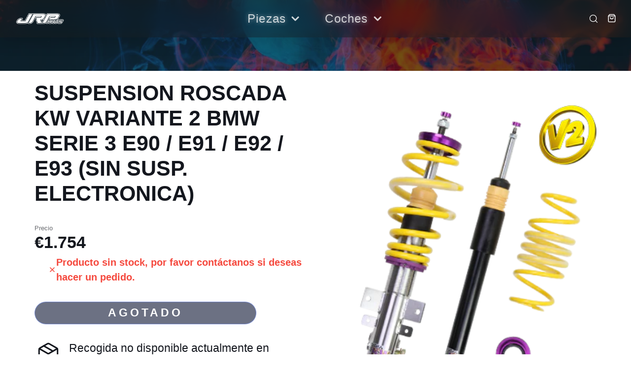

--- FILE ---
content_type: text/html; charset=utf-8
request_url: https://www.jrparts.es/products/suspension-roscada-kw-variante-2-bmw-serie-3-e90-e91-e92-e93
body_size: 31135
content:
<!doctype html>
<html
  class="no-js"
  lang="es"
>
  <head>
    <meta
      charset="utf-8"
    >
    <meta
      http-equiv="X-UA-Compatible"
      content="IE=edge"
    >
    <meta
      name="viewport"
      content="width=device-width,initial-scale=1"
    >
    <meta
      name="theme-color"
      content=""
    >
    <link
      rel="canonical"
      href="https://www.jrparts.es/products/suspension-roscada-kw-variante-2-bmw-serie-3-e90-e91-e92-e93"
    >
    <link
      rel="preconnect"
      href="https://cdn.shopify.com"
      crossorigin
    ><link
        rel="preconnect"
        href="https://fonts.shopifycdn.com"
        crossorigin
      ><title>SUSPENSION ROSCADA KW VARIANTE 2 BMW SERIE 3 E90 / E91 / E92 / E93 (SI</title>

    
      <meta
        name="description"
        content="SUSPENSION ROSCADA KW VARIANTE 2 BMW SERIE 3 E90 / E91 / E92 / E93 (SIN SUSP. ELECTRONICA) El kit de coilover KW Variant 2 “inox-line” es el kit de suspensión ideal para el conductor deportivo consumado que desea un descenso personalizado del vehículo con la capacidad de realizar ajustes en la configuración. El ajuste "
      >
    

    

<meta property="og:site_name" content="JRParts">
<meta property="og:url" content="https://www.jrparts.es/products/suspension-roscada-kw-variante-2-bmw-serie-3-e90-e91-e92-e93">
<meta property="og:title" content="SUSPENSION ROSCADA KW VARIANTE 2 BMW SERIE 3 E90 / E91 / E92 / E93 (SI">
<meta property="og:type" content="product">
<meta property="og:description" content="SUSPENSION ROSCADA KW VARIANTE 2 BMW SERIE 3 E90 / E91 / E92 / E93 (SIN SUSP. ELECTRONICA) El kit de coilover KW Variant 2 “inox-line” es el kit de suspensión ideal para el conductor deportivo consumado que desea un descenso personalizado del vehículo con la capacidad de realizar ajustes en la configuración. El ajuste "><meta property="og:image" content="http://www.jrparts.es/cdn/shop/products/KW-V2_776d5013-c1ee-4137-ae7b-85c262042570.png?v=1666439926">
  <meta property="og:image:secure_url" content="https://www.jrparts.es/cdn/shop/products/KW-V2_776d5013-c1ee-4137-ae7b-85c262042570.png?v=1666439926">
  <meta property="og:image:width" content="304">
  <meta property="og:image:height" content="369"><meta property="og:price:amount" content="1.754,00">
  <meta property="og:price:currency" content="EUR"><meta name="twitter:card" content="summary_large_image">
<meta name="twitter:title" content="SUSPENSION ROSCADA KW VARIANTE 2 BMW SERIE 3 E90 / E91 / E92 / E93 (SI">
<meta name="twitter:description" content="SUSPENSION ROSCADA KW VARIANTE 2 BMW SERIE 3 E90 / E91 / E92 / E93 (SIN SUSP. ELECTRONICA) El kit de coilover KW Variant 2 “inox-line” es el kit de suspensión ideal para el conductor deportivo consumado que desea un descenso personalizado del vehículo con la capacidad de realizar ajustes en la configuración. El ajuste ">

    
<script type="application/ld+json">
  {
    "@context": "https://schema.org",
    "@type": "BreadcrumbList",
    "itemListElement": [
      {
        "@type": "ListItem",
        "position": 1,
        "name": "Home",
        "item": "https://www.jrparts.es"
      },
      {
        "@type": "ListItem",
        "position": 2,
        "name": "SUSPENSION ROSCADA KW VARIANTE 2 BMW SERIE 3 E90 \/ E91 \/ E92 \/ E93 (SIN SUSP. ELECTRONICA)",
        "item": "https://www.jrparts.es/products/suspension-roscada-kw-variante-2-bmw-serie-3-e90-e91-e92-e93"
      }]
  }
  </script>
    <script
      src="//www.jrparts.es/cdn/shop/t/7/assets/core.js?v=161069597237085396281767555260"
      defer="defer"
    ></script>
    <script>window.performance && window.performance.mark && window.performance.mark('shopify.content_for_header.start');</script><meta name="google-site-verification" content="X-WBkO2KvFqoxXRUTyg9BnyDpmDvy_bcagRov71Alv8">
<meta id="shopify-digital-wallet" name="shopify-digital-wallet" content="/66899181863/digital_wallets/dialog">
<meta name="shopify-checkout-api-token" content="15d9b07d00c5162b4183b3225503172f">
<link rel="alternate" hreflang="x-default" href="https://www.jrparts.es/products/suspension-roscada-kw-variante-2-bmw-serie-3-e90-e91-e92-e93">
<link rel="alternate" hreflang="es" href="https://www.jrparts.es/products/suspension-roscada-kw-variante-2-bmw-serie-3-e90-e91-e92-e93">
<link rel="alternate" hreflang="en" href="https://www.jrparts.es/en/products/suspension-roscada-kw-variante-2-bmw-serie-3-e90-e91-e92-e93">
<link rel="alternate" type="application/json+oembed" href="https://www.jrparts.es/products/suspension-roscada-kw-variante-2-bmw-serie-3-e90-e91-e92-e93.oembed">
<script async="async" src="/checkouts/internal/preloads.js?locale=es-ES"></script>
<script id="apple-pay-shop-capabilities" type="application/json">{"shopId":66899181863,"countryCode":"ES","currencyCode":"EUR","merchantCapabilities":["supports3DS"],"merchantId":"gid:\/\/shopify\/Shop\/66899181863","merchantName":"JRParts","requiredBillingContactFields":["postalAddress","email","phone"],"requiredShippingContactFields":["postalAddress","email","phone"],"shippingType":"shipping","supportedNetworks":["visa","maestro","masterCard","amex"],"total":{"type":"pending","label":"JRParts","amount":"1.00"},"shopifyPaymentsEnabled":true,"supportsSubscriptions":true}</script>
<script id="shopify-features" type="application/json">{"accessToken":"15d9b07d00c5162b4183b3225503172f","betas":["rich-media-storefront-analytics"],"domain":"www.jrparts.es","predictiveSearch":true,"shopId":66899181863,"locale":"es"}</script>
<script>var Shopify = Shopify || {};
Shopify.shop = "www-jrparts-es.myshopify.com";
Shopify.locale = "es";
Shopify.currency = {"active":"EUR","rate":"1.0"};
Shopify.country = "ES";
Shopify.theme = {"name":"shopify-jrparts\/v2","id":191501828443,"schema_name":null,"schema_version":null,"theme_store_id":null,"role":"main"};
Shopify.theme.handle = "null";
Shopify.theme.style = {"id":null,"handle":null};
Shopify.cdnHost = "www.jrparts.es/cdn";
Shopify.routes = Shopify.routes || {};
Shopify.routes.root = "/";</script>
<script type="module">!function(o){(o.Shopify=o.Shopify||{}).modules=!0}(window);</script>
<script>!function(o){function n(){var o=[];function n(){o.push(Array.prototype.slice.apply(arguments))}return n.q=o,n}var t=o.Shopify=o.Shopify||{};t.loadFeatures=n(),t.autoloadFeatures=n()}(window);</script>
<script id="shop-js-analytics" type="application/json">{"pageType":"product"}</script>
<script defer="defer" async type="module" src="//www.jrparts.es/cdn/shopifycloud/shop-js/modules/v2/client.init-shop-cart-sync_2Gr3Q33f.es.esm.js"></script>
<script defer="defer" async type="module" src="//www.jrparts.es/cdn/shopifycloud/shop-js/modules/v2/chunk.common_noJfOIa7.esm.js"></script>
<script defer="defer" async type="module" src="//www.jrparts.es/cdn/shopifycloud/shop-js/modules/v2/chunk.modal_Deo2FJQo.esm.js"></script>
<script type="module">
  await import("//www.jrparts.es/cdn/shopifycloud/shop-js/modules/v2/client.init-shop-cart-sync_2Gr3Q33f.es.esm.js");
await import("//www.jrparts.es/cdn/shopifycloud/shop-js/modules/v2/chunk.common_noJfOIa7.esm.js");
await import("//www.jrparts.es/cdn/shopifycloud/shop-js/modules/v2/chunk.modal_Deo2FJQo.esm.js");

  window.Shopify.SignInWithShop?.initShopCartSync?.({"fedCMEnabled":true,"windoidEnabled":true});

</script>
<script>(function() {
  var isLoaded = false;
  function asyncLoad() {
    if (isLoaded) return;
    isLoaded = true;
    var urls = ["https:\/\/cdn.nfcube.com\/instafeed-d9982f069fe8babc575166d231316356.js?shop=www-jrparts-es.myshopify.com"];
    for (var i = 0; i < urls.length; i++) {
      var s = document.createElement('script');
      s.type = 'text/javascript';
      s.async = true;
      s.src = urls[i];
      var x = document.getElementsByTagName('script')[0];
      x.parentNode.insertBefore(s, x);
    }
  };
  if(window.attachEvent) {
    window.attachEvent('onload', asyncLoad);
  } else {
    window.addEventListener('load', asyncLoad, false);
  }
})();</script>
<script id="__st">var __st={"a":66899181863,"offset":3600,"reqid":"47fd137f-e846-4d57-bdb5-ffc25e004d41-1769148128","pageurl":"www.jrparts.es\/products\/suspension-roscada-kw-variante-2-bmw-serie-3-e90-e91-e92-e93","u":"f38716a98f58","p":"product","rtyp":"product","rid":7968551567655};</script>
<script>window.ShopifyPaypalV4VisibilityTracking = true;</script>
<script id="captcha-bootstrap">!function(){'use strict';const t='contact',e='account',n='new_comment',o=[[t,t],['blogs',n],['comments',n],[t,'customer']],c=[[e,'customer_login'],[e,'guest_login'],[e,'recover_customer_password'],[e,'create_customer']],r=t=>t.map((([t,e])=>`form[action*='/${t}']:not([data-nocaptcha='true']) input[name='form_type'][value='${e}']`)).join(','),a=t=>()=>t?[...document.querySelectorAll(t)].map((t=>t.form)):[];function s(){const t=[...o],e=r(t);return a(e)}const i='password',u='form_key',d=['recaptcha-v3-token','g-recaptcha-response','h-captcha-response',i],f=()=>{try{return window.sessionStorage}catch{return}},m='__shopify_v',_=t=>t.elements[u];function p(t,e,n=!1){try{const o=window.sessionStorage,c=JSON.parse(o.getItem(e)),{data:r}=function(t){const{data:e,action:n}=t;return t[m]||n?{data:e,action:n}:{data:t,action:n}}(c);for(const[e,n]of Object.entries(r))t.elements[e]&&(t.elements[e].value=n);n&&o.removeItem(e)}catch(o){console.error('form repopulation failed',{error:o})}}const l='form_type',E='cptcha';function T(t){t.dataset[E]=!0}const w=window,h=w.document,L='Shopify',v='ce_forms',y='captcha';let A=!1;((t,e)=>{const n=(g='f06e6c50-85a8-45c8-87d0-21a2b65856fe',I='https://cdn.shopify.com/shopifycloud/storefront-forms-hcaptcha/ce_storefront_forms_captcha_hcaptcha.v1.5.2.iife.js',D={infoText:'Protegido por hCaptcha',privacyText:'Privacidad',termsText:'Términos'},(t,e,n)=>{const o=w[L][v],c=o.bindForm;if(c)return c(t,g,e,D).then(n);var r;o.q.push([[t,g,e,D],n]),r=I,A||(h.body.append(Object.assign(h.createElement('script'),{id:'captcha-provider',async:!0,src:r})),A=!0)});var g,I,D;w[L]=w[L]||{},w[L][v]=w[L][v]||{},w[L][v].q=[],w[L][y]=w[L][y]||{},w[L][y].protect=function(t,e){n(t,void 0,e),T(t)},Object.freeze(w[L][y]),function(t,e,n,w,h,L){const[v,y,A,g]=function(t,e,n){const i=e?o:[],u=t?c:[],d=[...i,...u],f=r(d),m=r(i),_=r(d.filter((([t,e])=>n.includes(e))));return[a(f),a(m),a(_),s()]}(w,h,L),I=t=>{const e=t.target;return e instanceof HTMLFormElement?e:e&&e.form},D=t=>v().includes(t);t.addEventListener('submit',(t=>{const e=I(t);if(!e)return;const n=D(e)&&!e.dataset.hcaptchaBound&&!e.dataset.recaptchaBound,o=_(e),c=g().includes(e)&&(!o||!o.value);(n||c)&&t.preventDefault(),c&&!n&&(function(t){try{if(!f())return;!function(t){const e=f();if(!e)return;const n=_(t);if(!n)return;const o=n.value;o&&e.removeItem(o)}(t);const e=Array.from(Array(32),(()=>Math.random().toString(36)[2])).join('');!function(t,e){_(t)||t.append(Object.assign(document.createElement('input'),{type:'hidden',name:u})),t.elements[u].value=e}(t,e),function(t,e){const n=f();if(!n)return;const o=[...t.querySelectorAll(`input[type='${i}']`)].map((({name:t})=>t)),c=[...d,...o],r={};for(const[a,s]of new FormData(t).entries())c.includes(a)||(r[a]=s);n.setItem(e,JSON.stringify({[m]:1,action:t.action,data:r}))}(t,e)}catch(e){console.error('failed to persist form',e)}}(e),e.submit())}));const S=(t,e)=>{t&&!t.dataset[E]&&(n(t,e.some((e=>e===t))),T(t))};for(const o of['focusin','change'])t.addEventListener(o,(t=>{const e=I(t);D(e)&&S(e,y())}));const B=e.get('form_key'),M=e.get(l),P=B&&M;t.addEventListener('DOMContentLoaded',(()=>{const t=y();if(P)for(const e of t)e.elements[l].value===M&&p(e,B);[...new Set([...A(),...v().filter((t=>'true'===t.dataset.shopifyCaptcha))])].forEach((e=>S(e,t)))}))}(h,new URLSearchParams(w.location.search),n,t,e,['guest_login'])})(!0,!0)}();</script>
<script integrity="sha256-4kQ18oKyAcykRKYeNunJcIwy7WH5gtpwJnB7kiuLZ1E=" data-source-attribution="shopify.loadfeatures" defer="defer" src="//www.jrparts.es/cdn/shopifycloud/storefront/assets/storefront/load_feature-a0a9edcb.js" crossorigin="anonymous"></script>
<script data-source-attribution="shopify.dynamic_checkout.dynamic.init">var Shopify=Shopify||{};Shopify.PaymentButton=Shopify.PaymentButton||{isStorefrontPortableWallets:!0,init:function(){window.Shopify.PaymentButton.init=function(){};var t=document.createElement("script");t.src="https://www.jrparts.es/cdn/shopifycloud/portable-wallets/latest/portable-wallets.es.js",t.type="module",document.head.appendChild(t)}};
</script>
<script data-source-attribution="shopify.dynamic_checkout.buyer_consent">
  function portableWalletsHideBuyerConsent(e){var t=document.getElementById("shopify-buyer-consent"),n=document.getElementById("shopify-subscription-policy-button");t&&n&&(t.classList.add("hidden"),t.setAttribute("aria-hidden","true"),n.removeEventListener("click",e))}function portableWalletsShowBuyerConsent(e){var t=document.getElementById("shopify-buyer-consent"),n=document.getElementById("shopify-subscription-policy-button");t&&n&&(t.classList.remove("hidden"),t.removeAttribute("aria-hidden"),n.addEventListener("click",e))}window.Shopify?.PaymentButton&&(window.Shopify.PaymentButton.hideBuyerConsent=portableWalletsHideBuyerConsent,window.Shopify.PaymentButton.showBuyerConsent=portableWalletsShowBuyerConsent);
</script>
<script data-source-attribution="shopify.dynamic_checkout.cart.bootstrap">document.addEventListener("DOMContentLoaded",(function(){function t(){return document.querySelector("shopify-accelerated-checkout-cart, shopify-accelerated-checkout")}if(t())Shopify.PaymentButton.init();else{new MutationObserver((function(e,n){t()&&(Shopify.PaymentButton.init(),n.disconnect())})).observe(document.body,{childList:!0,subtree:!0})}}));
</script>
<link id="shopify-accelerated-checkout-styles" rel="stylesheet" media="screen" href="https://www.jrparts.es/cdn/shopifycloud/portable-wallets/latest/accelerated-checkout-backwards-compat.css" crossorigin="anonymous">
<style id="shopify-accelerated-checkout-cart">
        #shopify-buyer-consent {
  margin-top: 1em;
  display: inline-block;
  width: 100%;
}

#shopify-buyer-consent.hidden {
  display: none;
}

#shopify-subscription-policy-button {
  background: none;
  border: none;
  padding: 0;
  text-decoration: underline;
  font-size: inherit;
  cursor: pointer;
}

#shopify-subscription-policy-button::before {
  box-shadow: none;
}

      </style>

<script>window.performance && window.performance.mark && window.performance.mark('shopify.content_for_header.end');</script>

    

  <style data-shopify>
    Liquid error (snippets/css-vars line 8): font_face can only be used with a font drop
    
    
    
    Liquid error (snippets/css-vars line 12): font_face can only be used with a font drop

    @font-face {
        font-family: 'Graphik';
        src: url('Graphik-Regular.eot');
        src: local('Graphik-Regular'),
            url('Graphik-Regular.eot?#iefix') format('embedded-opentype'),
            url('Graphik-Regular.woff2') format('woff2'),
            url('Graphik-Regular.woff') format('woff'),
            url('Graphik-Regular.ttf') format('truetype'),
            url('Graphik-Regular.svg#Graphik-Regular') format('svg');
        font-weight: normal;
        font-style: normal;
        font-display: swap;
    }

    :root {
      --font-body-family: 'Graphik', sans-serif;
      --font-body-style: normal;
      --font-body-weight: 400;
      --font-body-weight-bold: bold;

      --font-heading-family: sans-serif;
      --font-heading-style: normal;
      --font-heading-weight: 700;

      --font-size-base: 20px;

      --line-height-base: 1.5;

    


      --color-text: 20, 23, 30;
      --color-background: 255, 255, 255;
      --color-alt-background: 245, 245, 245;
      --color-accent: 45, 76, 186;
      --color-accent-c: 255, 255, 255;
      --color-alt2: 42, 42, 42;
      --color-alt2-c: 255, 255, 255;
      --color-border: 217, 217, 217;
      --color-sale-price: 220, 53, 69;
      --color-star-rating: 255, 193, 7;
      --color-error: 245, 73, 62;
      --color-success: 46, 160, 67;
      --color-warning: 210, 153, 34;

      --spacer: 1rem;
      --color-link: 45, 76, 186;
      --grid-row-gap: var(--gap, 1rem);

      /* Theme Colors - Cars (Dark) - RGB values for rgba() usage */
      --theme-cars-bg: 26, 27, 24;           /* #1a1b18 */
      --theme-cars-text: 255, 255, 255;      /* #ffffff */
      --theme-cars-accent: 45, 76, 186;      /* #2d4cba */
      --theme-cars-accent-c: 255, 255, 255;  /* #ffffff */
      --theme-cars-alt: 42, 42, 42;          /* #2a2a2a */

      /* Utility Colors */
      --color-text-muted: 184, 184, 184;  /* #b8b8b8 - muted gray for overlays */

      /* Theme Colors - Parts (Light) - RGB values for rgba() usage */
      --theme-parts-bg: 255, 255, 255;       /* #ffffff */
      --theme-parts-text: 20, 23, 30;        /* #14171e */
      --theme-parts-accent: 45, 76, 186;     /* #2d4cba */
      --theme-parts-accent-c: 255, 255, 255; /* #ffffff */
      --theme-parts-alt: 245, 245, 245;      /* #f5f5f5 */

      /* Border Colors */
      --border-light: #d9d9d9;
      --border-medium: #999999;
      --border-dark: #666666;

      /* Font Scale (based on base font size from settings) */
      --text-xs: calc(var(--font-size-base) * 0.75);
      --text-sm: calc(var(--font-size-base) * 0.875);
      --text-base: var(--font-size-base);
      --text-lg: calc(var(--font-size-base) * 1.125);
      --text-xl: calc(var(--font-size-base) * 1.25);
      --text-2xl: calc(var(--font-size-base) * 1.5);
      --text-3xl: calc(var(--font-size-base) * 1.875);
      --text-4xl: calc(var(--font-size-base) * 2.25);
      --text-5xl: calc(var(--font-size-base) * 3);

      /* Spacing System */
      --space-xs: calc(var(--spacer) * 0.25);
      --space-sm: calc(var(--spacer) * 0.5);
      --space-md: calc(var(--spacer) * 1);
      --space-lg: calc(var(--spacer) * 1.5);
      --space-xl: calc(var(--spacer) * 2);
      --space-2xl: calc(var(--spacer) * 3);
      --space-3xl: calc(var(--spacer) * 4.5);
      --space-4xl: calc(var(--spacer) * 6);

      /* Border Radius */
      --radius-sm: 0.25rem;
      --radius-md: 0.5rem;
      --radius-lg: 1rem;
      --radius-xl: 1.5rem;
      --radius-full: 9999px;

      /* Shadows */
      --shadow-sm: 0 1px 3px rgba(0, 0, 0, 0.1);
      --shadow-md: 0 4px 6px rgba(0, 0, 0, 0.1);
      --shadow-lg: 0 10px 15px rgba(0, 0, 0, 0.1);
      --shadow-xl: 0 20px 25px rgba(0, 0, 0, 0.15);

      /* Transitions */
      --transition-fast: 150ms ease;
      --transition-base: 250ms ease;
      --transition-slow: 350ms ease;

      /* Z-Index Scale */
      --z-dropdown: 100;
      --z-sticky: 200;
      --z-fixed: 300;
      --z-modal-backdrop: 900;
      --z-modal: 1000;
      --z-popover: 1100;
      --z-tooltip: 1200;

      /* Breakpoints */
      --breakpoint-mobile: 991px;
      --breakpoint-tablet: 768px;
      --breakpoint-desktop: 992px;
      --breakpoint-wide: 1400px;

    
    }
  </style>

  

    
    <link href="//www.jrparts.es/cdn/shop/t/7/assets/design-tokens.css?v=184074972912963093991767604091" rel="stylesheet" type="text/css" media="all" />
    <link href="//www.jrparts.es/cdn/shop/t/7/assets/theme-switcher.css?v=9496309176754725771767604092" rel="stylesheet" type="text/css" media="all" />
    
    
    <link href="//www.jrparts.es/cdn/shop/t/7/assets/core.css?v=157193580950262195461768933599" rel="stylesheet" type="text/css" media="all" />
    <link href="//www.jrparts.es/cdn/shop/t/7/assets/grid.css?v=180420905273592121791767568319" rel="stylesheet" type="text/css" media="all" />
    <link href="//www.jrparts.es/cdn/shop/t/7/assets/grid-system.css?v=43765134316378768511767603161" rel="stylesheet" type="text/css" media="all" />
    <link href="//www.jrparts.es/cdn/shop/t/7/assets/media.css?v=165310614823587437631767556035" rel="stylesheet" type="text/css" media="all" />
    <link href="//www.jrparts.es/cdn/shop/t/7/assets/hero.css?v=167656200255831939681767566731" rel="stylesheet" type="text/css" media="all" />
    <link href="//www.jrparts.es/cdn/shop/t/7/assets/price.css?v=3258389649761842661767555257" rel="stylesheet" type="text/css" media="all" />
    
    
    <link href="//www.jrparts.es/cdn/shop/t/7/assets/button-unified.css?v=44297714533156110821767555255" rel="stylesheet" type="text/css" media="all" />
    <link href="//www.jrparts.es/cdn/shop/t/7/assets/card-unified.css?v=161769099388757268951767567320" rel="stylesheet" type="text/css" media="all" />
    <link href="//www.jrparts.es/cdn/shop/t/7/assets/form-unified.css?v=138789870174369976041767555258" rel="stylesheet" type="text/css" media="all" />
    
    
    <link href="//www.jrparts.es/cdn/shop/t/7/assets/responsive.css?v=12241931034963216281767555251" rel="stylesheet" type="text/css" media="all" />

    <link
      rel="stylesheet"
      href="//www.jrparts.es/cdn/shop/t/7/assets/spinner.css?v=125212288647693193331767555255"
      media="print"
      onload="this.media='all'"
    >
    <noscript><link href="//www.jrparts.es/cdn/shop/t/7/assets/spinner.css?v=125212288647693193331767555255" rel="stylesheet" type="text/css" media="all" /></noscript>
    
<script>
      document.documentElement.className = document.documentElement.className.replace('no-js', 'js');
    </script>
  <link href="https://monorail-edge.shopifysvc.com" rel="dns-prefetch">
<script>(function(){if ("sendBeacon" in navigator && "performance" in window) {try {var session_token_from_headers = performance.getEntriesByType('navigation')[0].serverTiming.find(x => x.name == '_s').description;} catch {var session_token_from_headers = undefined;}var session_cookie_matches = document.cookie.match(/_shopify_s=([^;]*)/);var session_token_from_cookie = session_cookie_matches && session_cookie_matches.length === 2 ? session_cookie_matches[1] : "";var session_token = session_token_from_headers || session_token_from_cookie || "";function handle_abandonment_event(e) {var entries = performance.getEntries().filter(function(entry) {return /monorail-edge.shopifysvc.com/.test(entry.name);});if (!window.abandonment_tracked && entries.length === 0) {window.abandonment_tracked = true;var currentMs = Date.now();var navigation_start = performance.timing.navigationStart;var payload = {shop_id: 66899181863,url: window.location.href,navigation_start,duration: currentMs - navigation_start,session_token,page_type: "product"};window.navigator.sendBeacon("https://monorail-edge.shopifysvc.com/v1/produce", JSON.stringify({schema_id: "online_store_buyer_site_abandonment/1.1",payload: payload,metadata: {event_created_at_ms: currentMs,event_sent_at_ms: currentMs}}));}}window.addEventListener('pagehide', handle_abandonment_event);}}());</script>
<script id="web-pixels-manager-setup">(function e(e,d,r,n,o){if(void 0===o&&(o={}),!Boolean(null===(a=null===(i=window.Shopify)||void 0===i?void 0:i.analytics)||void 0===a?void 0:a.replayQueue)){var i,a;window.Shopify=window.Shopify||{};var t=window.Shopify;t.analytics=t.analytics||{};var s=t.analytics;s.replayQueue=[],s.publish=function(e,d,r){return s.replayQueue.push([e,d,r]),!0};try{self.performance.mark("wpm:start")}catch(e){}var l=function(){var e={modern:/Edge?\/(1{2}[4-9]|1[2-9]\d|[2-9]\d{2}|\d{4,})\.\d+(\.\d+|)|Firefox\/(1{2}[4-9]|1[2-9]\d|[2-9]\d{2}|\d{4,})\.\d+(\.\d+|)|Chrom(ium|e)\/(9{2}|\d{3,})\.\d+(\.\d+|)|(Maci|X1{2}).+ Version\/(15\.\d+|(1[6-9]|[2-9]\d|\d{3,})\.\d+)([,.]\d+|)( \(\w+\)|)( Mobile\/\w+|) Safari\/|Chrome.+OPR\/(9{2}|\d{3,})\.\d+\.\d+|(CPU[ +]OS|iPhone[ +]OS|CPU[ +]iPhone|CPU IPhone OS|CPU iPad OS)[ +]+(15[._]\d+|(1[6-9]|[2-9]\d|\d{3,})[._]\d+)([._]\d+|)|Android:?[ /-](13[3-9]|1[4-9]\d|[2-9]\d{2}|\d{4,})(\.\d+|)(\.\d+|)|Android.+Firefox\/(13[5-9]|1[4-9]\d|[2-9]\d{2}|\d{4,})\.\d+(\.\d+|)|Android.+Chrom(ium|e)\/(13[3-9]|1[4-9]\d|[2-9]\d{2}|\d{4,})\.\d+(\.\d+|)|SamsungBrowser\/([2-9]\d|\d{3,})\.\d+/,legacy:/Edge?\/(1[6-9]|[2-9]\d|\d{3,})\.\d+(\.\d+|)|Firefox\/(5[4-9]|[6-9]\d|\d{3,})\.\d+(\.\d+|)|Chrom(ium|e)\/(5[1-9]|[6-9]\d|\d{3,})\.\d+(\.\d+|)([\d.]+$|.*Safari\/(?![\d.]+ Edge\/[\d.]+$))|(Maci|X1{2}).+ Version\/(10\.\d+|(1[1-9]|[2-9]\d|\d{3,})\.\d+)([,.]\d+|)( \(\w+\)|)( Mobile\/\w+|) Safari\/|Chrome.+OPR\/(3[89]|[4-9]\d|\d{3,})\.\d+\.\d+|(CPU[ +]OS|iPhone[ +]OS|CPU[ +]iPhone|CPU IPhone OS|CPU iPad OS)[ +]+(10[._]\d+|(1[1-9]|[2-9]\d|\d{3,})[._]\d+)([._]\d+|)|Android:?[ /-](13[3-9]|1[4-9]\d|[2-9]\d{2}|\d{4,})(\.\d+|)(\.\d+|)|Mobile Safari.+OPR\/([89]\d|\d{3,})\.\d+\.\d+|Android.+Firefox\/(13[5-9]|1[4-9]\d|[2-9]\d{2}|\d{4,})\.\d+(\.\d+|)|Android.+Chrom(ium|e)\/(13[3-9]|1[4-9]\d|[2-9]\d{2}|\d{4,})\.\d+(\.\d+|)|Android.+(UC? ?Browser|UCWEB|U3)[ /]?(15\.([5-9]|\d{2,})|(1[6-9]|[2-9]\d|\d{3,})\.\d+)\.\d+|SamsungBrowser\/(5\.\d+|([6-9]|\d{2,})\.\d+)|Android.+MQ{2}Browser\/(14(\.(9|\d{2,})|)|(1[5-9]|[2-9]\d|\d{3,})(\.\d+|))(\.\d+|)|K[Aa][Ii]OS\/(3\.\d+|([4-9]|\d{2,})\.\d+)(\.\d+|)/},d=e.modern,r=e.legacy,n=navigator.userAgent;return n.match(d)?"modern":n.match(r)?"legacy":"unknown"}(),u="modern"===l?"modern":"legacy",c=(null!=n?n:{modern:"",legacy:""})[u],f=function(e){return[e.baseUrl,"/wpm","/b",e.hashVersion,"modern"===e.buildTarget?"m":"l",".js"].join("")}({baseUrl:d,hashVersion:r,buildTarget:u}),m=function(e){var d=e.version,r=e.bundleTarget,n=e.surface,o=e.pageUrl,i=e.monorailEndpoint;return{emit:function(e){var a=e.status,t=e.errorMsg,s=(new Date).getTime(),l=JSON.stringify({metadata:{event_sent_at_ms:s},events:[{schema_id:"web_pixels_manager_load/3.1",payload:{version:d,bundle_target:r,page_url:o,status:a,surface:n,error_msg:t},metadata:{event_created_at_ms:s}}]});if(!i)return console&&console.warn&&console.warn("[Web Pixels Manager] No Monorail endpoint provided, skipping logging."),!1;try{return self.navigator.sendBeacon.bind(self.navigator)(i,l)}catch(e){}var u=new XMLHttpRequest;try{return u.open("POST",i,!0),u.setRequestHeader("Content-Type","text/plain"),u.send(l),!0}catch(e){return console&&console.warn&&console.warn("[Web Pixels Manager] Got an unhandled error while logging to Monorail."),!1}}}}({version:r,bundleTarget:l,surface:e.surface,pageUrl:self.location.href,monorailEndpoint:e.monorailEndpoint});try{o.browserTarget=l,function(e){var d=e.src,r=e.async,n=void 0===r||r,o=e.onload,i=e.onerror,a=e.sri,t=e.scriptDataAttributes,s=void 0===t?{}:t,l=document.createElement("script"),u=document.querySelector("head"),c=document.querySelector("body");if(l.async=n,l.src=d,a&&(l.integrity=a,l.crossOrigin="anonymous"),s)for(var f in s)if(Object.prototype.hasOwnProperty.call(s,f))try{l.dataset[f]=s[f]}catch(e){}if(o&&l.addEventListener("load",o),i&&l.addEventListener("error",i),u)u.appendChild(l);else{if(!c)throw new Error("Did not find a head or body element to append the script");c.appendChild(l)}}({src:f,async:!0,onload:function(){if(!function(){var e,d;return Boolean(null===(d=null===(e=window.Shopify)||void 0===e?void 0:e.analytics)||void 0===d?void 0:d.initialized)}()){var d=window.webPixelsManager.init(e)||void 0;if(d){var r=window.Shopify.analytics;r.replayQueue.forEach((function(e){var r=e[0],n=e[1],o=e[2];d.publishCustomEvent(r,n,o)})),r.replayQueue=[],r.publish=d.publishCustomEvent,r.visitor=d.visitor,r.initialized=!0}}},onerror:function(){return m.emit({status:"failed",errorMsg:"".concat(f," has failed to load")})},sri:function(e){var d=/^sha384-[A-Za-z0-9+/=]+$/;return"string"==typeof e&&d.test(e)}(c)?c:"",scriptDataAttributes:o}),m.emit({status:"loading"})}catch(e){m.emit({status:"failed",errorMsg:(null==e?void 0:e.message)||"Unknown error"})}}})({shopId: 66899181863,storefrontBaseUrl: "https://www.jrparts.es",extensionsBaseUrl: "https://extensions.shopifycdn.com/cdn/shopifycloud/web-pixels-manager",monorailEndpoint: "https://monorail-edge.shopifysvc.com/unstable/produce_batch",surface: "storefront-renderer",enabledBetaFlags: ["2dca8a86"],webPixelsConfigList: [{"id":"1054638427","configuration":"{\"config\":\"{\\\"pixel_id\\\":\\\"G-69BW5WCGXR\\\",\\\"target_country\\\":\\\"ES\\\",\\\"gtag_events\\\":[{\\\"type\\\":\\\"search\\\",\\\"action_label\\\":[\\\"G-69BW5WCGXR\\\",\\\"AW-11192783847\\\/QW0NCPOR46cYEOenkdkp\\\"]},{\\\"type\\\":\\\"begin_checkout\\\",\\\"action_label\\\":[\\\"G-69BW5WCGXR\\\",\\\"AW-11192783847\\\/9tP7CPmR46cYEOenkdkp\\\"]},{\\\"type\\\":\\\"view_item\\\",\\\"action_label\\\":[\\\"G-69BW5WCGXR\\\",\\\"AW-11192783847\\\/-AqoCPCR46cYEOenkdkp\\\",\\\"MC-8F03YHZDB1\\\"]},{\\\"type\\\":\\\"purchase\\\",\\\"action_label\\\":[\\\"G-69BW5WCGXR\\\",\\\"AW-11192783847\\\/0M9bCOqR46cYEOenkdkp\\\",\\\"MC-8F03YHZDB1\\\"]},{\\\"type\\\":\\\"page_view\\\",\\\"action_label\\\":[\\\"G-69BW5WCGXR\\\",\\\"AW-11192783847\\\/5wFfCO2R46cYEOenkdkp\\\",\\\"MC-8F03YHZDB1\\\"]},{\\\"type\\\":\\\"add_payment_info\\\",\\\"action_label\\\":[\\\"G-69BW5WCGXR\\\",\\\"AW-11192783847\\\/YfG1CPyR46cYEOenkdkp\\\"]},{\\\"type\\\":\\\"add_to_cart\\\",\\\"action_label\\\":[\\\"G-69BW5WCGXR\\\",\\\"AW-11192783847\\\/DJ91CPaR46cYEOenkdkp\\\"]}],\\\"enable_monitoring_mode\\\":false}\"}","eventPayloadVersion":"v1","runtimeContext":"OPEN","scriptVersion":"b2a88bafab3e21179ed38636efcd8a93","type":"APP","apiClientId":1780363,"privacyPurposes":[],"dataSharingAdjustments":{"protectedCustomerApprovalScopes":["read_customer_address","read_customer_email","read_customer_name","read_customer_personal_data","read_customer_phone"]}},{"id":"891781467","configuration":"{\"pixelCode\":\"CHVJ6ABC77U0Q2TEFD00\"}","eventPayloadVersion":"v1","runtimeContext":"STRICT","scriptVersion":"22e92c2ad45662f435e4801458fb78cc","type":"APP","apiClientId":4383523,"privacyPurposes":["ANALYTICS","MARKETING","SALE_OF_DATA"],"dataSharingAdjustments":{"protectedCustomerApprovalScopes":["read_customer_address","read_customer_email","read_customer_name","read_customer_personal_data","read_customer_phone"]}},{"id":"shopify-app-pixel","configuration":"{}","eventPayloadVersion":"v1","runtimeContext":"STRICT","scriptVersion":"0450","apiClientId":"shopify-pixel","type":"APP","privacyPurposes":["ANALYTICS","MARKETING"]},{"id":"shopify-custom-pixel","eventPayloadVersion":"v1","runtimeContext":"LAX","scriptVersion":"0450","apiClientId":"shopify-pixel","type":"CUSTOM","privacyPurposes":["ANALYTICS","MARKETING"]}],isMerchantRequest: false,initData: {"shop":{"name":"JRParts","paymentSettings":{"currencyCode":"EUR"},"myshopifyDomain":"www-jrparts-es.myshopify.com","countryCode":"ES","storefrontUrl":"https:\/\/www.jrparts.es"},"customer":null,"cart":null,"checkout":null,"productVariants":[{"price":{"amount":1754.0,"currencyCode":"EUR"},"product":{"title":"SUSPENSION ROSCADA KW VARIANTE 2 BMW SERIE 3 E90 \/ E91 \/ E92 \/ E93 (SIN SUSP. ELECTRONICA)","vendor":"www.JRParts.es","id":"7968551567655","untranslatedTitle":"SUSPENSION ROSCADA KW VARIANTE 2 BMW SERIE 3 E90 \/ E91 \/ E92 \/ E93 (SIN SUSP. ELECTRONICA)","url":"\/products\/suspension-roscada-kw-variante-2-bmw-serie-3-e90-e91-e92-e93","type":""},"id":"43659781832999","image":{"src":"\/\/www.jrparts.es\/cdn\/shop\/products\/KW-V2_776d5013-c1ee-4137-ae7b-85c262042570.png?v=1666439926"},"sku":"15220032","title":"Default Title","untranslatedTitle":"Default Title"}],"purchasingCompany":null},},"https://www.jrparts.es/cdn","fcfee988w5aeb613cpc8e4bc33m6693e112",{"modern":"","legacy":""},{"shopId":"66899181863","storefrontBaseUrl":"https:\/\/www.jrparts.es","extensionBaseUrl":"https:\/\/extensions.shopifycdn.com\/cdn\/shopifycloud\/web-pixels-manager","surface":"storefront-renderer","enabledBetaFlags":"[\"2dca8a86\"]","isMerchantRequest":"false","hashVersion":"fcfee988w5aeb613cpc8e4bc33m6693e112","publish":"custom","events":"[[\"page_viewed\",{}],[\"product_viewed\",{\"productVariant\":{\"price\":{\"amount\":1754.0,\"currencyCode\":\"EUR\"},\"product\":{\"title\":\"SUSPENSION ROSCADA KW VARIANTE 2 BMW SERIE 3 E90 \/ E91 \/ E92 \/ E93 (SIN SUSP. ELECTRONICA)\",\"vendor\":\"www.JRParts.es\",\"id\":\"7968551567655\",\"untranslatedTitle\":\"SUSPENSION ROSCADA KW VARIANTE 2 BMW SERIE 3 E90 \/ E91 \/ E92 \/ E93 (SIN SUSP. ELECTRONICA)\",\"url\":\"\/products\/suspension-roscada-kw-variante-2-bmw-serie-3-e90-e91-e92-e93\",\"type\":\"\"},\"id\":\"43659781832999\",\"image\":{\"src\":\"\/\/www.jrparts.es\/cdn\/shop\/products\/KW-V2_776d5013-c1ee-4137-ae7b-85c262042570.png?v=1666439926\"},\"sku\":\"15220032\",\"title\":\"Default Title\",\"untranslatedTitle\":\"Default Title\"}}]]"});</script><script>
  window.ShopifyAnalytics = window.ShopifyAnalytics || {};
  window.ShopifyAnalytics.meta = window.ShopifyAnalytics.meta || {};
  window.ShopifyAnalytics.meta.currency = 'EUR';
  var meta = {"product":{"id":7968551567655,"gid":"gid:\/\/shopify\/Product\/7968551567655","vendor":"www.JRParts.es","type":"","handle":"suspension-roscada-kw-variante-2-bmw-serie-3-e90-e91-e92-e93","variants":[{"id":43659781832999,"price":175400,"name":"SUSPENSION ROSCADA KW VARIANTE 2 BMW SERIE 3 E90 \/ E91 \/ E92 \/ E93 (SIN SUSP. ELECTRONICA)","public_title":null,"sku":"15220032"}],"remote":false},"page":{"pageType":"product","resourceType":"product","resourceId":7968551567655,"requestId":"47fd137f-e846-4d57-bdb5-ffc25e004d41-1769148128"}};
  for (var attr in meta) {
    window.ShopifyAnalytics.meta[attr] = meta[attr];
  }
</script>
<script class="analytics">
  (function () {
    var customDocumentWrite = function(content) {
      var jquery = null;

      if (window.jQuery) {
        jquery = window.jQuery;
      } else if (window.Checkout && window.Checkout.$) {
        jquery = window.Checkout.$;
      }

      if (jquery) {
        jquery('body').append(content);
      }
    };

    var hasLoggedConversion = function(token) {
      if (token) {
        return document.cookie.indexOf('loggedConversion=' + token) !== -1;
      }
      return false;
    }

    var setCookieIfConversion = function(token) {
      if (token) {
        var twoMonthsFromNow = new Date(Date.now());
        twoMonthsFromNow.setMonth(twoMonthsFromNow.getMonth() + 2);

        document.cookie = 'loggedConversion=' + token + '; expires=' + twoMonthsFromNow;
      }
    }

    var trekkie = window.ShopifyAnalytics.lib = window.trekkie = window.trekkie || [];
    if (trekkie.integrations) {
      return;
    }
    trekkie.methods = [
      'identify',
      'page',
      'ready',
      'track',
      'trackForm',
      'trackLink'
    ];
    trekkie.factory = function(method) {
      return function() {
        var args = Array.prototype.slice.call(arguments);
        args.unshift(method);
        trekkie.push(args);
        return trekkie;
      };
    };
    for (var i = 0; i < trekkie.methods.length; i++) {
      var key = trekkie.methods[i];
      trekkie[key] = trekkie.factory(key);
    }
    trekkie.load = function(config) {
      trekkie.config = config || {};
      trekkie.config.initialDocumentCookie = document.cookie;
      var first = document.getElementsByTagName('script')[0];
      var script = document.createElement('script');
      script.type = 'text/javascript';
      script.onerror = function(e) {
        var scriptFallback = document.createElement('script');
        scriptFallback.type = 'text/javascript';
        scriptFallback.onerror = function(error) {
                var Monorail = {
      produce: function produce(monorailDomain, schemaId, payload) {
        var currentMs = new Date().getTime();
        var event = {
          schema_id: schemaId,
          payload: payload,
          metadata: {
            event_created_at_ms: currentMs,
            event_sent_at_ms: currentMs
          }
        };
        return Monorail.sendRequest("https://" + monorailDomain + "/v1/produce", JSON.stringify(event));
      },
      sendRequest: function sendRequest(endpointUrl, payload) {
        // Try the sendBeacon API
        if (window && window.navigator && typeof window.navigator.sendBeacon === 'function' && typeof window.Blob === 'function' && !Monorail.isIos12()) {
          var blobData = new window.Blob([payload], {
            type: 'text/plain'
          });

          if (window.navigator.sendBeacon(endpointUrl, blobData)) {
            return true;
          } // sendBeacon was not successful

        } // XHR beacon

        var xhr = new XMLHttpRequest();

        try {
          xhr.open('POST', endpointUrl);
          xhr.setRequestHeader('Content-Type', 'text/plain');
          xhr.send(payload);
        } catch (e) {
          console.log(e);
        }

        return false;
      },
      isIos12: function isIos12() {
        return window.navigator.userAgent.lastIndexOf('iPhone; CPU iPhone OS 12_') !== -1 || window.navigator.userAgent.lastIndexOf('iPad; CPU OS 12_') !== -1;
      }
    };
    Monorail.produce('monorail-edge.shopifysvc.com',
      'trekkie_storefront_load_errors/1.1',
      {shop_id: 66899181863,
      theme_id: 191501828443,
      app_name: "storefront",
      context_url: window.location.href,
      source_url: "//www.jrparts.es/cdn/s/trekkie.storefront.8d95595f799fbf7e1d32231b9a28fd43b70c67d3.min.js"});

        };
        scriptFallback.async = true;
        scriptFallback.src = '//www.jrparts.es/cdn/s/trekkie.storefront.8d95595f799fbf7e1d32231b9a28fd43b70c67d3.min.js';
        first.parentNode.insertBefore(scriptFallback, first);
      };
      script.async = true;
      script.src = '//www.jrparts.es/cdn/s/trekkie.storefront.8d95595f799fbf7e1d32231b9a28fd43b70c67d3.min.js';
      first.parentNode.insertBefore(script, first);
    };
    trekkie.load(
      {"Trekkie":{"appName":"storefront","development":false,"defaultAttributes":{"shopId":66899181863,"isMerchantRequest":null,"themeId":191501828443,"themeCityHash":"2165750183182907794","contentLanguage":"es","currency":"EUR","eventMetadataId":"56a231fd-124a-4999-a8fc-a443e0639e36"},"isServerSideCookieWritingEnabled":true,"monorailRegion":"shop_domain","enabledBetaFlags":["65f19447"]},"Session Attribution":{},"S2S":{"facebookCapiEnabled":false,"source":"trekkie-storefront-renderer","apiClientId":580111}}
    );

    var loaded = false;
    trekkie.ready(function() {
      if (loaded) return;
      loaded = true;

      window.ShopifyAnalytics.lib = window.trekkie;

      var originalDocumentWrite = document.write;
      document.write = customDocumentWrite;
      try { window.ShopifyAnalytics.merchantGoogleAnalytics.call(this); } catch(error) {};
      document.write = originalDocumentWrite;

      window.ShopifyAnalytics.lib.page(null,{"pageType":"product","resourceType":"product","resourceId":7968551567655,"requestId":"47fd137f-e846-4d57-bdb5-ffc25e004d41-1769148128","shopifyEmitted":true});

      var match = window.location.pathname.match(/checkouts\/(.+)\/(thank_you|post_purchase)/)
      var token = match? match[1]: undefined;
      if (!hasLoggedConversion(token)) {
        setCookieIfConversion(token);
        window.ShopifyAnalytics.lib.track("Viewed Product",{"currency":"EUR","variantId":43659781832999,"productId":7968551567655,"productGid":"gid:\/\/shopify\/Product\/7968551567655","name":"SUSPENSION ROSCADA KW VARIANTE 2 BMW SERIE 3 E90 \/ E91 \/ E92 \/ E93 (SIN SUSP. ELECTRONICA)","price":"1754.00","sku":"15220032","brand":"www.JRParts.es","variant":null,"category":"","nonInteraction":true,"remote":false},undefined,undefined,{"shopifyEmitted":true});
      window.ShopifyAnalytics.lib.track("monorail:\/\/trekkie_storefront_viewed_product\/1.1",{"currency":"EUR","variantId":43659781832999,"productId":7968551567655,"productGid":"gid:\/\/shopify\/Product\/7968551567655","name":"SUSPENSION ROSCADA KW VARIANTE 2 BMW SERIE 3 E90 \/ E91 \/ E92 \/ E93 (SIN SUSP. ELECTRONICA)","price":"1754.00","sku":"15220032","brand":"www.JRParts.es","variant":null,"category":"","nonInteraction":true,"remote":false,"referer":"https:\/\/www.jrparts.es\/products\/suspension-roscada-kw-variante-2-bmw-serie-3-e90-e91-e92-e93"});
      }
    });


        var eventsListenerScript = document.createElement('script');
        eventsListenerScript.async = true;
        eventsListenerScript.src = "//www.jrparts.es/cdn/shopifycloud/storefront/assets/shop_events_listener-3da45d37.js";
        document.getElementsByTagName('head')[0].appendChild(eventsListenerScript);

})();</script>
<script
  defer
  src="https://www.jrparts.es/cdn/shopifycloud/perf-kit/shopify-perf-kit-3.0.4.min.js"
  data-application="storefront-renderer"
  data-shop-id="66899181863"
  data-render-region="gcp-us-east1"
  data-page-type="product"
  data-theme-instance-id="191501828443"
  data-theme-name=""
  data-theme-version=""
  data-monorail-region="shop_domain"
  data-resource-timing-sampling-rate="10"
  data-shs="true"
  data-shs-beacon="true"
  data-shs-export-with-fetch="true"
  data-shs-logs-sample-rate="1"
  data-shs-beacon-endpoint="https://www.jrparts.es/api/collect"
></script>
</head>

  <body
    class="preload theme-parts"
    data-template-type="product"
  >
    <svg xmlns="http://www.w3.org/2000/svg" hidden>
    <symbol id="svg-icon-search" viewBox="0 0 24 24" fill="none" stroke="currentColor" stroke-linecap="round" stroke-linejoin="round">
        <circle cx="11" cy="11" r="8"/><line x1="21" y1="21" x2="16.65" y2="16.65"/>
    </symbol>
    <symbol id="svg-icon-cart" viewBox="0 0 24 24" fill="none" stroke="currentColor" stroke-linecap="round" stroke-linejoin="round">
        <path d="M6 2L3 6v14a2 2 0 0 0 2 2h14a2 2 0 0 0 2-2V6l-3-4z"/><line x1="3" y1="6" x2="21" y2="6"/><path d="M16 10a4 4 0 0 1-8 0"/>
    </symbol>
    <symbol id="svg-icon-play-circle" viewBox="0 0 24 24" fill="none" stroke="currentColor" stroke-linecap="round" stroke-linejoin="round">
        <circle cx="12" cy="12" r="10"/><polygon points="10 8 16 12 10 16 10 8"/>
    </symbol>
    <symbol id="svg-icon-chevron-down" viewBox="0 0 24 24" fill="none" stroke="currentColor" stroke-linecap="round" stroke-linejoin="round">
        <polyline points="6 9 12 15 18 9"/>
    </symbol>
    <symbol id="svg-icon-chevron-right" viewBox="0 0 24 24" fill="none" stroke="currentColor" stroke-linecap="round" stroke-linejoin="round">
        <polyline points="9 18 15 12 9 6"/>
    </symbol>
    <symbol id="svg-icon-x" viewBox="0 0 24 24" fill="none" stroke="currentColor" stroke-linecap="round" stroke-linejoin="round">
        <line x1="18" y1="6" x2="6" y2="18"/><line x1="6" y1="6" x2="18" y2="18"/>
    </symbol>
    <symbol id="svg-icon-trash" viewBox="0 0 24 24" fill="none" stroke="currentColor" stroke-linecap="round" stroke-linejoin="round">
        <polyline points="3 6 5 6 21 6"/><path d="M19 6v14a2 2 0 0 1-2 2H7a2 2 0 0 1-2-2V6m3 0V4a2 2 0 0 1 2-2h4a2 2 0 0 1 2 2v2"/>
    </symbol>
    <symbol id="svg-icon-facebook" viewBox="0 0 18 18">
        <path fill="currentColor" d="M16.42.61c.27 0 .5.1.69.28.19.2.28.42.28.7v15.44c0 .27-.1.5-.28.69a.94.94 0 01-.7.28h-4.39v-6.7h2.25l.31-2.65h-2.56v-1.7c0-.4.1-.72.28-.93.18-.2.5-.32 1-.32h1.37V3.35c-.6-.06-1.27-.1-2.01-.1-1.01 0-1.83.3-2.45.9-.62.6-.93 1.44-.93 2.53v1.97H7.04v2.65h2.24V18H.98c-.28 0-.5-.1-.7-.28a.94.94 0 01-.28-.7V1.59c0-.27.1-.5.28-.69a.94.94 0 01.7-.28h15.44z"></path>
    </symbol>
    <symbol id="svg-icon-twitter" viewBox="0 0 18 15">
        <path fill="currentColor" d="M17.64 2.6a7.33 7.33 0 01-1.75 1.82c0 .05 0 .13.02.23l.02.23a9.97 9.97 0 01-1.69 5.54c-.57.85-1.24 1.62-2.02 2.28a9.09 9.09 0 01-2.82 1.6 10.23 10.23 0 01-8.9-.98c.34.02.61.04.83.04 1.64 0 3.1-.5 4.38-1.5a3.6 3.6 0 01-3.3-2.45A2.91 2.91 0 004 9.35a3.47 3.47 0 01-2.02-1.21 3.37 3.37 0 01-.8-2.22v-.03c.46.24.98.37 1.58.4a3.45 3.45 0 01-1.54-2.9c0-.61.14-1.2.45-1.79a9.68 9.68 0 003.2 2.6 10 10 0 004.08 1.07 3 3 0 01-.13-.8c0-.97.34-1.8 1.03-2.48A3.45 3.45 0 0112.4.96a3.49 3.49 0 012.54 1.1c.8-.15 1.54-.44 2.23-.85a3.4 3.4 0 01-1.54 1.94c.74-.1 1.4-.28 2.01-.54z">
    </symbol>
    <symbol id="svg-icon-pinterest" viewBox="0 0 17 18">
        <path fill="currentColor" d="M8.48.58a8.42 8.42 0 015.9 2.45 8.42 8.42 0 011.33 10.08 8.28 8.28 0 01-7.23 4.16 8.5 8.5 0 01-2.37-.32c.42-.68.7-1.29.85-1.8l.59-2.29c.14.28.41.52.8.73.4.2.8.31 1.24.31.87 0 1.65-.25 2.34-.75a4.87 4.87 0 001.6-2.05 7.3 7.3 0 00.56-2.93c0-1.3-.5-2.41-1.49-3.36a5.27 5.27 0 00-3.8-1.43c-.93 0-1.8.16-2.58.48A5.23 5.23 0 002.85 8.6c0 .75.14 1.41.43 1.98.28.56.7.96 1.27 1.2.1.04.19.04.26 0 .07-.03.12-.1.15-.2l.18-.68c.05-.15.02-.3-.11-.45a2.35 2.35 0 01-.57-1.63A3.96 3.96 0 018.6 4.8c1.09 0 1.94.3 2.54.89.61.6.92 1.37.92 2.32 0 .8-.11 1.54-.33 2.21a3.97 3.97 0 01-.93 1.62c-.4.4-.87.6-1.4.6-.43 0-.78-.15-1.06-.47-.27-.32-.36-.7-.26-1.13a111.14 111.14 0 01.47-1.6l.18-.73c.06-.26.09-.47.09-.65 0-.36-.1-.66-.28-.89-.2-.23-.47-.35-.83-.35-.45 0-.83.2-1.13.62-.3.41-.46.93-.46 1.56a4.1 4.1 0 00.18 1.15l.06.15c-.6 2.58-.95 4.1-1.08 4.54-.12.55-.16 1.2-.13 1.94a8.4 8.4 0 01-5-7.65c0-2.3.81-4.28 2.44-5.9A8.04 8.04 0 018.48.57z">
    </symbol>
    <symbol id="svg-icon-instagram" viewBox="0 0 448 512">
        <path fill="currentColor" d="M224.1 141c-63.6 0-114.9 51.3-114.9 114.9s51.3 114.9 114.9 114.9S339 319.5 339 255.9 287.7 141 224.1 141zm0 189.6c-41.1 0-74.7-33.5-74.7-74.7s33.5-74.7 74.7-74.7 74.7 33.5 74.7 74.7-33.6 74.7-74.7 74.7zm146.4-194.3c0 14.9-12 26.8-26.8 26.8-14.9 0-26.8-12-26.8-26.8s12-26.8 26.8-26.8 26.8 12 26.8 26.8zm76.1 27.2c-1.7-35.9-9.9-67.7-36.2-93.9-26.2-26.2-58-34.4-93.9-36.2-37-2.1-147.9-2.1-184.9 0-35.8 1.7-67.6 9.9-93.9 36.1s-34.4 58-36.2 93.9c-2.1 37-2.1 147.9 0 184.9 1.7 35.9 9.9 67.7 36.2 93.9s58 34.4 93.9 36.2c37 2.1 147.9 2.1 184.9 0 35.9-1.7 67.7-9.9 93.9-36.2 26.2-26.2 34.4-58 36.2-93.9 2.1-37 2.1-147.8 0-184.8zM398.8 388c-7.8 19.6-22.9 34.7-42.6 42.6-29.5 11.7-99.5 9-132.1 9s-102.7 2.6-132.1-9c-19.6-7.8-34.7-22.9-42.6-42.6-11.7-29.5-9-99.5-9-132.1s-2.6-102.7 9-132.1c7.8-19.6 22.9-34.7 42.6-42.6 29.5-11.7 99.5-9 132.1-9s102.7-2.6 132.1 9c19.6 7.8 34.7 22.9 42.6 42.6 11.7 29.5 9 99.5 9 132.1s2.7 102.7-9 132.1z"/>
    </symbol>
    <symbol id="svg-icon-tiktok" viewBox="0 0 448 512">
        <path fill="currentColor" d="M448,209.91a210.06,210.06,0,0,1-122.77-39.25V349.38A162.55,162.55,0,1,1,185,188.31V278.2a74.62,74.62,0,1,0,52.23,71.18V0l88,0a121.18,121.18,0,0,0,1.86,22.17h0A122.18,122.18,0,0,0,381,102.39a121.43,121.43,0,0,0,67,20.14Z"/>
    </symbol>
    <symbol id="svg-icon-tumblr" viewBox="0 0 320 512">
        <path fill="currentColor" d="M309.8 480.3c-13.6 14.5-50 31.7-97.4 31.7-120.8 0-147-88.8-147-140.6v-144H17.9c-5.5 0-10-4.5-10-10v-68c0-7.2 4.5-13.6 11.3-16 62-21.8 81.5-76 84.3-117.1.8-11 6.5-16.3 16.1-16.3h70.9c5.5 0 10 4.5 10 10v115.2h83c5.5 0 10 4.4 10 9.9v81.7c0 5.5-4.5 10-10 10h-83.4V360c0 34.2 23.7 53.6 68 35.8 4.8-1.9 9-3.2 12.7-2.2 3.5.9 5.8 3.4 7.4 7.9l22 64.3c1.8 5 3.3 10.6-.4 14.5z"/>
    </symbol>
    <symbol id="svg-icon-snapchat" viewBox="0 0 512 512">
        <path fill="currentColor" d="M510.846 392.673c-5.211 12.157-27.239 21.089-67.36 27.318-2.064 2.786-3.775 14.686-6.507 23.956-1.625 5.566-5.623 8.869-12.128 8.869l-.297-.005c-9.395 0-19.203-4.323-38.852-4.323-26.521 0-35.662 6.043-56.254 20.588-21.832 15.438-42.771 28.764-74.027 27.399-31.646 2.334-58.025-16.908-72.871-27.404-20.714-14.643-29.828-20.582-56.241-20.582-18.864 0-30.736 4.72-38.852 4.72-8.073 0-11.213-4.922-12.422-9.04-2.703-9.189-4.404-21.263-6.523-24.13-20.679-3.209-67.31-11.344-68.498-32.15a10.627 10.627 0 0 1 8.877-11.069c69.583-11.455 100.924-82.901 102.227-85.934.074-.176.155-.344.237-.515 3.713-7.537 4.544-13.849 2.463-18.753-5.05-11.896-26.872-16.164-36.053-19.796-23.715-9.366-27.015-20.128-25.612-27.504 2.437-12.836 21.725-20.735 33.002-15.453 8.919 4.181 16.843 6.297 23.547 6.297 5.022 0 8.212-1.204 9.96-2.171-2.043-35.936-7.101-87.29 5.687-115.969C158.122 21.304 229.705 15.42 250.826 15.42c.944 0 9.141-.089 10.11-.089 52.148 0 102.254 26.78 126.723 81.643 12.777 28.65 7.749 79.792 5.695 116.009 1.582.872 4.357 1.942 8.599 2.139 6.397-.286 13.815-2.389 22.069-6.257 6.085-2.846 14.406-2.461 20.48.058l.029.01c9.476 3.385 15.439 10.215 15.589 17.87.184 9.747-8.522 18.165-25.878 25.018-2.118.835-4.694 1.655-7.434 2.525-9.797 3.106-24.6 7.805-28.616 17.271-2.079 4.904-1.256 11.211 2.46 18.748.087.168.166.342.239.515 1.301 3.03 32.615 74.46 102.23 85.934 6.427 1.058 11.163 7.877 7.725 15.859z"/>
    </symbol>
    <symbol id="svg-icon-youtube" viewBox="0 0 576 512">
        <path fill="currentColor" d="M549.655 124.083c-6.281-23.65-24.787-42.276-48.284-48.597C458.781 64 288 64 288 64S117.22 64 74.629 75.486c-23.497 6.322-42.003 24.947-48.284 48.597-11.412 42.867-11.412 132.305-11.412 132.305s0 89.438 11.412 132.305c6.281 23.65 24.787 41.5 48.284 47.821C117.22 448 288 448 288 448s170.78 0 213.371-11.486c23.497-6.321 42.003-24.171 48.284-47.821 11.412-42.867 11.412-132.305 11.412-132.305s0-89.438-11.412-132.305zm-317.51 213.508V175.185l142.739 81.205-142.739 81.201z"/>
    </symbol>
    <symbol id="svg-icon-vimeo" viewBox="0 0 448 512">
        <path fill="currentColor" d="M447.8 153.6c-2 43.6-32.4 103.3-91.4 179.1-60.9 79.2-112.4 118.8-154.6 118.8-26.1 0-48.2-24.1-66.3-72.3C100.3 250 85.3 174.3 56.2 174.3c-3.4 0-15.1 7.1-35.2 21.1L0 168.2c51.6-45.3 100.9-95.7 131.8-98.5 34.9-3.4 56.3 20.5 64.4 71.5 28.7 181.5 41.4 208.9 93.6 126.7 18.7-29.6 28.8-52.1 30.2-67.6 4.8-45.9-35.8-42.8-63.3-31 22-72.1 64.1-107.1 126.2-105.1 45.8 1.2 67.5 31.1 64.9 89.4z"/>
    </symbol>
    <symbol id="svg-icon-plus" viewBox="0 0 24 24" fill="none" stroke="currentColor" stroke-linecap="round" stroke-linejoin="round">
        <line x1="12" y1="5" x2="12" y2="19"/><line x1="5" y1="12" x2="19" y2="12"/>
    </symbol>
    <symbol id="svg-icon-minus" viewBox="0 0 24 24" fill="none" stroke="currentColor" stroke-linecap="round" stroke-linejoin="round">
        <line x1="5" y1="12" x2="19" y2="12"/>
    </symbol>
    <symbol id="svg-icon-alert" viewBox="0 0 24 24" fill="none" stroke="currentColor" stroke-linecap="round" stroke-linejoin="round">
        <circle cx="12" cy="12" r="10"/><line x1="12" y1="8" x2="12" y2="12"/><line x1="12" y1="16" x2="12.01" y2="16"/>
    </symbol>
    <symbol id="svg-icon-arrow-right" viewBox="0 0 24 24" fill="none" stroke="currentColor" stroke-linecap="round" stroke-linejoin="round">
        <line x1="5" y1="12" x2="19" y2="12"/><polyline points="12 5 19 12 12 19"/>
    </symbol>
    <symbol id="svg-icon-arrow-left" viewBox="0 0 24 24" fill="none" stroke="currentColor" stroke-linecap="round" stroke-linejoin="round">
        <line x1="19" y1="12" x2="5" y2="12"/><polyline points="12 19 5 12 12 5"/>
    </symbol>
    <symbol id="svg-icon-check" viewBox="0 0 24 24" fill="none" stroke="currentColor" stroke-linecap="round" stroke-linejoin="round">
        <polyline points="20 6 9 17 4 12"/>
    </symbol>
    <symbol id="svg-icon-star" viewBox="0 0 576 512">
        <path fill="currentColor" d="M259.3 17.8L194 150.2 47.9 171.5c-26.2 3.8-36.7 36.1-17.7 54.6l105.7 103-25 145.5c-4.5 26.3 23.2 46 46.4 33.7L288 439.6l130.7 68.7c23.2 12.2 50.9-7.4 46.4-33.7l-25-145.5 105.7-103c19-18.5 8.5-50.8-17.7-54.6L382 150.2 316.7 17.8c-11.7-23.6-45.6-23.9-57.4 0z"/>
    </symbol>
    <symbol id="svg-icon-half-star" viewBox="0 0 536 512">
        <path fill="currentColor" d="M508.55 171.51L362.18 150.2 296.77 17.81C290.89 5.98 279.42 0 267.95 0c-11.4 0-22.79 5.9-28.69 17.81l-65.43 132.38-146.38 21.29c-26.25 3.8-36.77 36.09-17.74 54.59l105.89 103-25.06 145.48C86.98 495.33 103.57 512 122.15 512c4.93 0 10-1.17 14.87-3.75l130.95-68.68 130.94 68.7c4.86 2.55 9.92 3.71 14.83 3.71 18.6 0 35.22-16.61 31.66-37.4l-25.03-145.49 105.91-102.98c19.04-18.5 8.52-50.8-17.73-54.6zm-121.74 123.2l-18.12 17.62 4.28 24.88 19.52 113.45-102.13-53.59-22.38-11.74.03-317.19 51.03 103.29 11.18 22.63 25.01 3.64 114.23 16.63-82.65 80.38z"/>
    </symbol>
    <symbol id="svg-icon-play" viewBox="0 0 448 512">
        <path fill="currentColor" d="M424.4 214.7L72.4 6.6C43.8-10.3 0 6.1 0 47.9V464c0 37.5 40.7 60.1 72.4 41.3l352-208c31.4-18.5 31.5-64.1 0-82.6z"/>
    </symbol>
    <symbol id="svg-icon-menu" viewBox="0 0 24 24" fill="none" stroke="currentColor" stroke-linecap="round" stroke-linejoin="round">
        <line x1="3" y1="12" x2="21" y2="12"/><line x1="3" y1="6" x2="21" y2="6"/><line x1="3" y1="18" x2="21" y2="18"/>
    </symbol>
    <symbol id="svg-icon-user" viewBox="0 0 24 24" fill="none" stroke="currentColor" stroke-linecap="round" stroke-linejoin="round">
        <path d="M20 21v-2a4 4 0 0 0-4-4H8a4 4 0 0 0-4 4v2"/><circle cx="12" cy="7" r="4"/>
    </symbol>
    <symbol id="svg-icon-package" viewBox="0 0 24 24" fill="none" stroke="currentColor" stroke-linecap="round" stroke-linejoin="round">
        <line x1="16.5" y1="9.4" x2="7.5" y2="4.21"/><path d="M21 16V8a2 2 0 0 0-1-1.73l-7-4a2 2 0 0 0-2 0l-7 4A2 2 0 0 0 3 8v8a2 2 0 0 0 1 1.73l7 4a2 2 0 0 0 2 0l7-4A2 2 0 0 0 21 16z"/><polyline points="3.27 6.96 12 12.01 20.73 6.96"/><line x1="12" y1="22.08" x2="12" y2="12"/>
    </symbol>
    <symbol id="svg-icon-zoom-in" viewBox="0 0 24 24" fill="none" stroke="currentColor" stroke-linecap="round" stroke-linejoin="round">
        <circle cx="11" cy="11" r="8"/><line x1="21" y1="21" x2="16.65" y2="16.65"/><line x1="11" y1="8" x2="11" y2="14"/><line x1="8" y1="11" x2="14" y2="11"/>
    </symbol>
    <symbol id="svg-icon-lock" viewBox="0 0 24 24" fill="none" stroke="currentColor" stroke-linecap="round" stroke-linejoin="round">
        <rect x="3" y="11" width="18" height="11" rx="2" ry="2"/><path d="M7 11V7a5 5 0 0 1 10 0v4"/>
    </symbol>
    <symbol id="svg-icon-tag" viewBox="0 0 24 24" fill="none" stroke="currentColor" stroke-linecap="round" stroke-linejoin="round">
        <path d="M20.59 13.41l-7.17 7.17a2 2 0 0 1-2.83 0L2 12V2h10l8.59 8.59a2 2 0 0 1 0 2.82z"/><line x1="7" y1="7" x2="7.01" y2="7"/>
    </symbol>
    <symbol id="svg-icon-cube" viewBox="0 0 512 512" fill="none" stroke="currentColor">
        <path fill="currentColor" d="M239.1 6.3l-208 78c-18.7 7-31.1 25-31.1 45v225.1c0 18.2 10.3 34.8 26.5 42.9l208 104c13.5 6.8 29.4 6.8 42.9 0l208-104c16.3-8.1 26.5-24.8 26.5-42.9V129.3c0-20-12.4-37.9-31.1-44.9l-208-78C262 2.2 250 2.2 239.1 6.3zM256 68.4l192 72v1.1l-192 78-192-78v-1.1l192-72zm32 356V275.5l160-65v133.9l-160 80z"/>
    </symbol>
    <symbol id="svg-icon-phone" viewBox="0 0 24 24" fill="none" stroke="currentColor" stroke-linecap="round" stroke-linejoin="round">
        <path d="M22 16.92v3a2 2 0 0 1-2.18 2 19.79 19.79 0 0 1-8.63-3.07 19.5 19.5 0 0 1-6-6 19.79 19.79 0 0 1-3.07-8.67A2 2 0 0 1 4.11 2h3a2 2 0 0 1 2 1.72 12.84 12.84 0 0 0 .7 2.81 2 2 0 0 1-.45 2.11L8.09 9.91a16 16 0 0 0 6 6l1.27-1.27a2 2 0 0 1 2.11-.45 12.84 12.84 0 0 0 2.81.7A2 2 0 0 1 22 16.92z"/>
    </symbol>
    <symbol id="svg-icon-phone-call" viewBox="0 0 24 24" fill="none" stroke="currentColor" stroke-linecap="round" stroke-linejoin="round">
        <path d="M15.05 5A5 5 0 0 1 19 8.95M15.05 1A9 9 0 0 1 23 8.94m-1 7.98v3a2 2 0 0 1-2.18 2 19.79 19.79 0 0 1-8.63-3.07 19.5 19.5 0 0 1-6-6 19.79 19.79 0 0 1-3.07-8.67A2 2 0 0 1 4.11 2h3a2 2 0 0 1 2 1.72 12.84 12.84 0 0 0 .7 2.81 2 2 0 0 1-.45 2.11L8.09 9.91a16 16 0 0 0 6 6l1.27-1.27a2 2 0 0 1 2.11-.45 12.84 12.84 0 0 0 2.81.7A2 2 0 0 1 22 16.92z"/>
    </symbol>
    <symbol id="svg-icon-calendar" viewBox="0 0 24 24" fill="none" stroke="currentColor" stroke-linecap="round" stroke-linejoin="round">
        <rect x="3" y="4" width="18" height="18" rx="2" ry="2"/><line x1="16" y1="2" x2="16" y2="6"/><line x1="8" y1="2" x2="8" y2="6"/><line x1="3" y1="10" x2="21" y2="10"/>
    </symbol>
    <symbol id="svg-icon-mail" viewBox="0 0 24 24" fill="none" stroke="currentColor" stroke-linecap="round" stroke-linejoin="round">
        <path d="M4 4h16c1.1 0 2 .9 2 2v12c0 1.1-.9 2-2 2H4c-1.1 0-2-.9-2-2V6c0-1.1.9-2 2-2z"/><polyline points="22,6 12,13 2,6"/>
    </symbol>
    <symbol id="svg-icon-bookmark" viewBox="0 0 24 24" fill="none" stroke="currentColor" stroke-linecap="round" stroke-linejoin="round">
        <path d="M19 21l-7-5-7 5V5a2 2 0 0 1 2-2h10a2 2 0 0 1 2 2z"/>
    </symbol>
    <symbol id="svg-icon-map-pin" viewBox="0 0 24 24" fill="none" stroke="currentColor" stroke-linecap="round" stroke-linejoin="round">
        <path d="M21 10c0 7-9 13-9 13s-9-6-9-13a9 9 0 0 1 18 0z"/><circle cx="12" cy="10" r="3"/>
    </symbol>
    <symbol id="svg-icon-road" viewBox="0 0 24 24" fill="none" stroke="currentColor" stroke-linecap="round" stroke-linejoin="round">
        <path d="M4 19L8 5h8l4 14"/><line x1="12" y1="5" x2="12" y2="8"/><line x1="12" y1="11" x2="12" y2="14"/><line x1="12" y1="17" x2="12" y2="19"/>
    </symbol>
    <symbol id="svg-icon-fuel" viewBox="0 0 24 24" fill="none" stroke="currentColor" stroke-linecap="round" stroke-linejoin="round">
        <path d="M3 22V6a2 2 0 0 1 2-2h8a2 2 0 0 1 2 2v16"/><path d="M15 12h2a2 2 0 0 1 2 2v4a2 2 0 0 0 2 2h0a2 2 0 0 0 2-2V9.83a2 2 0 0 0-.59-1.42L18 4"/><rect x="5" y="8" width="8" height="5"/><line x1="3" y1="22" x2="15" y2="22"/>
    </symbol>
    <symbol id="svg-icon-gear" viewBox="0 0 24 24" fill="none" stroke="currentColor" stroke-linecap="round" stroke-linejoin="round">
        <circle cx="12" cy="12" r="3"/><path d="M19.4 15a1.65 1.65 0 0 0 .33 1.82l.06.06a2 2 0 0 1 0 2.83 2 2 0 0 1-2.83 0l-.06-.06a1.65 1.65 0 0 0-1.82-.33 1.65 1.65 0 0 0-1 1.51V21a2 2 0 0 1-2 2 2 2 0 0 1-2-2v-.09A1.65 1.65 0 0 0 9 19.4a1.65 1.65 0 0 0-1.82.33l-.06.06a2 2 0 0 1-2.83 0 2 2 0 0 1 0-2.83l.06-.06a1.65 1.65 0 0 0 .33-1.82 1.65 1.65 0 0 0-1.51-1H3a2 2 0 0 1-2-2 2 2 0 0 1 2-2h.09A1.65 1.65 0 0 0 4.6 9a1.65 1.65 0 0 0-.33-1.82l-.06-.06a2 2 0 0 1 0-2.83 2 2 0 0 1 2.83 0l.06.06a1.65 1.65 0 0 0 1.82.33H9a1.65 1.65 0 0 0 1-1.51V3a2 2 0 0 1 2-2 2 2 0 0 1 2 2v.09a1.65 1.65 0 0 0 1 1.51 1.65 1.65 0 0 0 1.82-.33l.06-.06a2 2 0 0 1 2.83 0 2 2 0 0 1 0 2.83l-.06.06a1.65 1.65 0 0 0-.33 1.82V9a1.65 1.65 0 0 0 1.51 1H21a2 2 0 0 1 2 2 2 2 0 0 1-2 2h-.09a1.65 1.65 0 0 0-1.51 1z"/>
    </symbol>
    <symbol id="svg-icon-speedometer" viewBox="0 0 24 24" fill="none" stroke="currentColor" stroke-linecap="round" stroke-linejoin="round">
        <circle cx="12" cy="12" r="10"/><path d="M12 6v2"/><path d="M16.24 7.76l-1.41 1.41"/><path d="M18 12h-2"/><path d="M12 18v-6"/><path d="M7.76 7.76l4.24 4.24"/>
    </symbol>
    <symbol id="svg-icon-key" viewBox="0 0 24 24" fill="none" stroke="currentColor" stroke-linecap="round" stroke-linejoin="round">
        <path d="M21 2l-2 2m-7.61 7.61a5.5 5.5 0 1 1-7.778 7.778 5.5 5.5 0 0 1 7.777-7.777zm0 0L15.5 7.5m0 0l3 3L22 7l-3-3m-3.5 3.5L19 4"/>
    </symbol>
    <symbol id="svg-icon-car" viewBox="0 0 24 24" fill="none" stroke="currentColor" stroke-linecap="round" stroke-linejoin="round">
        <path d="M5 17H3v-2l2-7h14l2 7v2h-2"/><circle cx="7" cy="17" r="2"/><circle cx="17" cy="17" r="2"/><path d="M5 10h14"/>
    </symbol>
</svg>
    <div id="shopify-section-announcement-bar" class="shopify-section"><link href="//www.jrparts.es/cdn/shop/t/7/assets/announcement-bar.css?v=91472243772476072161767555256" rel="stylesheet" type="text/css" media="all" />
<style> #shopify-section-announcement-bar announcement-bar {z-index: 9999; position: fixed !important; width: 100% !important;} </style></div>
    <div id="shopify-section-main-header" class="shopify-section shopify-section--no-animation">

<link href="//www.jrparts.es/cdn/shop/t/7/assets/main-header.css?v=135665310482717814461767555255" rel="stylesheet" type="text/css" media="all" />


 <link
   rel="stylesheet"
   href="//www.jrparts.es/cdn/shop/t/7/assets/cart-counter.css?v=83538684376189960321767555257"
   media="print"
   onload="this.media='all'">
 <noscript><link href="//www.jrparts.es/cdn/shop/t/7/assets/cart-counter.css?v=83538684376189960321767555257" rel="stylesheet" type="text/css" media="all" /></noscript>




<link
   rel="stylesheet"
   href="//www.jrparts.es/cdn/shop/t/7/assets/main-header-sticky.css?v=183107869430606126471767555263"
   media="print"
   onload="this.media='all'; this.onload = null">
 <noscript><link href="//www.jrparts.es/cdn/shop/t/7/assets/main-header-sticky.css?v=183107869430606126471767555263" rel="stylesheet" type="text/css" media="all" /></noscript>
 <main-header-sticky class="#main-header-sticky" section-id="main-header"></main-header-sticky>
 <script src="//www.jrparts.es/cdn/shop/t/7/assets/main-header-sticky.js?v=88578525823841582731767555254" type="module"></script>

<main-header overlapid="MainHeader"class="#main-header  block @text-size:md @overlap:dark"style="--main-header-color-background: 26, 27, 24; --main-header-color-text: #ffffff; --main-header-color-text-overlap: #ffffff; --main-header-color-dropdown-text: #1a1b18; --main-header-color-dropdown-background: #ffffff;"section-id="main-header">

 <div class="#main-header-inner">
   <div class="#main-header-inner-container">
     <div class="#grid @strict" style="width: -webkit-fill-available;align-items: center;">        
       <div class="#column @span:12 @span:mobile:12">
         <link href="//www.jrparts.es/cdn/shop/t/7/assets/main-navigation.css?v=150606144238302650791767555256" rel="stylesheet" type="text/css" media="all" />
<div class="#main-nav-container">
  <div class="#grid @strict" style="width: -webkit-fill-available;align-items: center;">
    <div class="#column @span:3 @span:mobile:3">
      
  <div class="#main-nav-wrapper">
    <a
      class="#main-header-logo @img  strip-link flex-center"
      href="/"
      data-logo
      style="--logo-width: 100px">
      
        <div class="#main-header-logo-image">
          









<figure
    class="
        #media
        
        
        
        
        
    " 
    style=""
>
    

    


      
    
    
        <div class="
    #media-image-wrapper
    
    
     
  ">
            <img 
                class="#media-image" 
                alt=""
                loading="lazy"
                width="1219"
                height="278"
                
                    src="//www.jrparts.es/cdn/shop/files/logo_en_blanco_600x.png?v=1666438039"
                    srcset="//www.jrparts.es/cdn/shop/files/logo_en_blanco_165x.png?v=1666438039 165w,//www.jrparts.es/cdn/shop/files/logo_en_blanco_360x.png?v=1666438039 360w,//www.jrparts.es/cdn/shop/files/logo_en_blanco_533x.png?v=1666438039 533w,//www.jrparts.es/cdn/shop/files/logo_en_blanco_720x.png?v=1666438039 720w,//www.jrparts.es/cdn/shop/files/logo_en_blanco_940x.png?v=1666438039 940w,//www.jrparts.es/cdn/shop/files/logo_en_blanco_1066x.png?v=1666438039 1066w,//www.jrparts.es/cdn/shop/files/logo_en_blanco_1200x.png?v=1666438039 1200w,//www.jrparts.es/cdn/shop/files/logo_en_blanco.png?v=1666438039 1219w"
                        
                
            >
        </div>
        
    
    

    

    
    
    
       
</figure>

        </div>
        
      
    </a>
  </div>     
    </div>
    <div class="#column @span:6 @span:mobile:6">
      <div class="#main-nav-wrapper hide-mobile" id="main-header-mainNav">
        <main-nav class="#main-nav @text-size:md">
    <ul class="#main-nav-menu">
      
        
<li class="#main-nav-item @root @dropdown-mega" >
            <a
              class="#main-nav-link @root"
              href="/pages/parts"
              data-dropdown="megaDrop-a8e3d75d-26e9-4aba-9b17-8421adb573a3"
              data-dropdown-mega>Piezas


  <svg
    class="#icon">
    <use
      href="#svg-icon-chevron-down"></use>
  </svg>
</a>
            <div class="#main-nav-dropdown @mega" data-dropby="megaDrop-a8e3d75d-26e9-4aba-9b17-8421adb573a3">
              <div class="#main-nav-megamenu-wrapper">
                <div class="#row @gutter:200">
                  
                    <div class="#col">
                      <h5 class="#main-nav-megamenu-heading">
                        <a class="#main-nav-megamenu-heading-link" href="/pages/parts">Por tipo de coche</a>
                      </h5>
                      
                        <ul class="#main-nav-megamenu">
                          
                            <li>
                              <a href="/collections/coche-asiatico">Piezas para coches asiáticos</a>
                            </li>
                          
                            <li>
                              <a href="/collections/coche-europeo">Piezas para coches europeos</a>
                            </li>
                          
                        </ul>
                      
                    </div>
                  
                    <div class="#col">
                      <h5 class="#main-nav-megamenu-heading">
                        <a class="#main-nav-megamenu-heading-link" href="/search">Por tipo de pieza</a>
                      </h5>
                      
                        <ul class="#main-nav-megamenu">
                          
                            <li>
                              <a href="/collections/cuidado-del-automovil">Cuidado del automóvil</a>
                            </li>
                          
                            <li>
                              <a href="/collections/downpipe">Downpipes</a>
                            </li>
                          
                            <li>
                              <a href="/collections/embragues">Embragues</a>
                            </li>
                          
                            <li>
                              <a href="/collections/escape">Escapes</a>
                            </li>
                          
                            <li>
                              <a href="/collections/exterior">Exterior</a>
                            </li>
                          
                            <li>
                              <a href="/collections/frenos">Frenos</a>
                            </li>
                          
                            <li>
                              <a href="/collections/intercooler">Intercooler</a>
                            </li>
                          
                            <li>
                              <a href="/collections/interior">Interior</a>
                            </li>
                          
                            <li>
                              <a href="/collections/llantas">Llantas</a>
                            </li>
                          
                            <li>
                              <a href="/collections/potenciacion">Potenciación</a>
                            </li>
                          
                            <li>
                              <a href="/collections/radiador">Radiadores</a>
                            </li>
                          
                            <li>
                              <a href="/collections/suspensiones">Suspensiones</a>
                            </li>
                          
                        </ul>
                      
                    </div>
                  
                  
                    <link
                      rel="stylesheet"
                      href="//www.jrparts.es/cdn/shop/t/7/assets/gallery-card.css?v=107371799650976019751767555260"
                      media="print"
                      onload="this.media='all'">
                    <noscript><link href="//www.jrparts.es/cdn/shop/t/7/assets/gallery-card.css?v=107371799650976019751767555260" rel="stylesheet" type="text/css" media="all" /></noscript>
                  
                  
                    <div class="#col">
                      





<div class="card card--gallery hide-loading">
    









<figure
    class="
        #media
        @aspect-ratio:16x9
        
        
        
        
    " 
    style=""
>
    

    


      
    
    
        <div class="
    #media-image-wrapper
    
        @abs-image
    
    
     
  ">
            <img 
                class="#media-image
    
    
        
            @cover" 
                alt=""
                loading="lazy"
                width="640"
                height="427"
                
                    src="//www.jrparts.es/cdn/shop/files/lukasz-niescioruk-x61c6dg7jkU-unsplash-2_600x.jpg?v=1668251394"
                    srcset="//www.jrparts.es/cdn/shop/files/lukasz-niescioruk-x61c6dg7jkU-unsplash-2_165x.jpg?v=1668251394 165w,//www.jrparts.es/cdn/shop/files/lukasz-niescioruk-x61c6dg7jkU-unsplash-2_360x.jpg?v=1668251394 360w,//www.jrparts.es/cdn/shop/files/lukasz-niescioruk-x61c6dg7jkU-unsplash-2_533x.jpg?v=1668251394 533w,//www.jrparts.es/cdn/shop/files/lukasz-niescioruk-x61c6dg7jkU-unsplash-2.jpg?v=1668251394 640w"
                        
                
            >
        </div>
        
    
    

    

    
    
    
       
</figure>


            <a href="/pages/parts" class="card__stretched-link"></a>
        
        <div class="card__caption">
            
    

    
    <div class="#hero @color-scheme: @size:xxs @spaced:sm @align:center    ">
        

                <div class="#hero-block">
                    
                        
                            <h2 class="#hero-heading heading-font">Importamos de todo el mundo, de fabricantes especializados</h2>
                        
                                        
                </div>
            
 

        

    </div>
    





        </div></div>

                    </div>
                  
                  
                </div>
              </div>
            </div>
          </li>
          
      
        
<li class="#main-nav-item @root @dropdown-mega" >
            <a
              class="#main-nav-link @root"
              href="https://jrparts.on.dealcar.es/buy"
              data-dropdown="megaDrop-3660b592-8a1d-441d-92e2-6d496056d008"
              data-dropdown-mega>Coches


  <svg
    class="#icon">
    <use
      href="#svg-icon-chevron-down"></use>
  </svg>
</a>
            <div class="#main-nav-dropdown @mega" data-dropby="megaDrop-3660b592-8a1d-441d-92e2-6d496056d008">
              <div class="#main-nav-megamenu-wrapper">
                <div class="#row @gutter:200">
                  
                    <div class="#col">
                      <h5 class="#main-nav-megamenu-heading">
                        <a class="#main-nav-megamenu-heading-link" href="/collections/novedades-en-coches-deportivos">Coches deportivos</a>
                      </h5>
                      
                        <ul class="#main-nav-megamenu">
                          
                            <li>
                              <a href="https://jrparts.on.dealcar.es/buy">Stock actual</a>
                            </li>
                          
                            <li>
                              <a href="https://jrparts.on.dealcar.es/buy">Coches vendidos</a>
                            </li>
                          
                            <li>
                              <a href="https://jrparts.on.dealcar.es/buy">Coches por encargo</a>
                            </li>
                          
                        </ul>
                      
                    </div>
                  
                  
                    <link
                      rel="stylesheet"
                      href="//www.jrparts.es/cdn/shop/t/7/assets/gallery-card.css?v=107371799650976019751767555260"
                      media="print"
                      onload="this.media='all'">
                    <noscript><link href="//www.jrparts.es/cdn/shop/t/7/assets/gallery-card.css?v=107371799650976019751767555260" rel="stylesheet" type="text/css" media="all" /></noscript>
                  
                  
                    <div class="#col">
                      





<div class="card card--gallery hide-loading">
    









<figure
    class="
        #media
        @aspect-ratio:16x9
        
        
        
        
    " 
    style=""
>
    

    


      
    
    
        <div class="
    #media-image-wrapper
    
        @abs-image
    
    
     
  ">
            <img 
                class="#media-image
    
    
        
            @cover" 
                alt=""
                loading="lazy"
                width="640"
                height="360"
                
                    src="//www.jrparts.es/cdn/shop/files/josue-soto-W-izpvJtk7M-unsplash-2_600x.jpg?v=1668251254"
                    srcset="//www.jrparts.es/cdn/shop/files/josue-soto-W-izpvJtk7M-unsplash-2_165x.jpg?v=1668251254 165w,//www.jrparts.es/cdn/shop/files/josue-soto-W-izpvJtk7M-unsplash-2_360x.jpg?v=1668251254 360w,//www.jrparts.es/cdn/shop/files/josue-soto-W-izpvJtk7M-unsplash-2_533x.jpg?v=1668251254 533w,//www.jrparts.es/cdn/shop/files/josue-soto-W-izpvJtk7M-unsplash-2.jpg?v=1668251254 640w"
                        
                
            >
        </div>
        
    
    

    

    
    
    
       
</figure>


        <div class="card__caption">
            
    





        </div></div>

                    </div>
                  
                  
                </div>
              </div>
            </div>
          </li>
          
      
    </ul>
  </main-nav>
      </div>      
      <modal-trigger
        class="hide-desktop"
        section-id="main-header"
        target="#main-header-mainNav"
        layout="sidebar"
        hidden-close style="
        vertical-align: 35%;
        padding-left:45%;
    ">
        


  <svg
    class="#icon">
    <use
      href="#svg-icon-menu"></use>
  </svg>

      </modal-trigger>
    </div>
    <div class="#column @span:3 @span:mobile:3" style="
      text-align: end;
      ">  
      <div class="#main-nav-wrapper">     
       <link
          rel="stylesheet"
          href="//www.jrparts.es/cdn/shop/t/7/assets/search-popup.css?v=110432174400133184541767555253"
          media="print"
          onload="this.media='all'; this.onload = null">
        <modal-trigger
          section-id="main-header"
          target="#main-header-search"
          layout="search-bar"
          hidden-close>
          <a href="/search" class="strip-link">
          


  <svg
    class="#icon">
    <use
      href="#svg-icon-search"></use>
  </svg>

        </a>
        </modal-trigger>
        <template id="main-header-search">
          <div
        class="#search-popup"
    >
        <form class="#search-popup-form" action="/search">
            <div class="#search-popup-icon">
                


  <svg
    class="#icon">
    <use
      href="#svg-icon-search"></use>
  </svg>

            </div>
            <input
                type="text"
                class="#search-popup-input"
                name="q"
                placeholder="Búsqueda"
            >
            <modal-close class="#search-popup-close">
                


  <svg
    class="#icon">
    <use
      href="#svg-icon-x"></use>
  </svg>
    
            </modal-close>
        </form>
    </div>

        </template>
      
<a href="/cart" class="#main-nav-toolbar-link strip-link">
        
          <cart-counter
            class="#cart-counter "
            style="--cart-counter-bg-color: #dc3545; --cart-counter-text-color: #ffffff"
            empty
            section-id="main-header"
            cart-url="/cart">0</cart-counter>
        
        


  <svg
    class="#icon">
    <use
      href="#svg-icon-cart"></use>
  </svg>

      </a>
     
      </div>  
    </div>    
  </div>
</div>

<script type="module" src="//www.jrparts.es/cdn/shop/t/7/assets/main-navigation.js?v=182771540938672270111767555257"></script>         
       </div>        
     </div>
   </div>
 </div>
</main-header>


<script type="module" src="//www.jrparts.es/cdn/shop/t/7/assets/main-header.js?v=169468521831256762191767555255"></script>


 <script type="module" src="//www.jrparts.es/cdn/shop/t/7/assets/cart-counter.js?v=128127775203932508111767555257"></script>


</div>
    <section id="shopify-section-main-newsletter-popup" class="shopify-section spaced-section spaced-section--full-width"><link href="//www.jrparts.es/cdn/shop/t/7/assets/form.css?v=56585158230909194131767555259" rel="stylesheet" type="text/css" media="all" />
<link href="//www.jrparts.es/cdn/shop/t/7/assets/newsletter.css?v=68254694507769444611767555258" rel="stylesheet" type="text/css" media="all" />











</section>

    <main
      id="MainContent"
      class="content-for-layout focus-none"
      role="main"
      tabindex="-1"
    >
      <section id="shopify-section-template--27626583851355__hero-image" class="shopify-section spaced-section spaced-section--full-width">









<div 
    class="
        #section 
        
        @color-scheme:default
    "
    
>
    
    <div class="#section-body">
        
            <div data-main-header-overlap>
    









<figure
    class="
        #media
        
        @aspect-ratio:mobile:9x16
        
        
        
    " 
    style="--media-height: 20vh;--media-overlay: 0.6;"
>
    

    


      
    
    
        <div class="
    #media-image-wrapper
    
        @abs-image
    
    
     
 reveal-animate-zoom ">
            <img 
                class="#media-image
    
    
        
            @cover" 
                alt=""
                loading="lazy"
                width="1200"
                height="349"
                
                    src="//www.jrparts.es/cdn/shop/files/hero-abstract_600x.jpg?v=1668955632"
                    srcset="//www.jrparts.es/cdn/shop/files/hero-abstract_165x.jpg?v=1668955632 165w,//www.jrparts.es/cdn/shop/files/hero-abstract_360x.jpg?v=1668955632 360w,//www.jrparts.es/cdn/shop/files/hero-abstract_533x.jpg?v=1668955632 533w,//www.jrparts.es/cdn/shop/files/hero-abstract_720x.jpg?v=1668955632 720w,//www.jrparts.es/cdn/shop/files/hero-abstract_940x.jpg?v=1668955632 940w,//www.jrparts.es/cdn/shop/files/hero-abstract_1066x.jpg?v=1668955632 1066w,//www.jrparts.es/cdn/shop/files/hero-abstract_1200x.jpg?v=1668955632 1200w,//www.jrparts.es/cdn/shop/files/hero-abstract.jpg?v=1668955632 1200w"
                        
                
            >
        </div>
        
    
    

    

    
        <div class="#media-overlay @color-scheme:invert"></div>
    
    
    
        
    <link href="//www.jrparts.es/cdn/shop/t/7/assets/floating-content.css?v=168929571639050707201767555256" rel="stylesheet" type="text/css" media="all" />

<div class="#floating-content-wrapper @absolute" >
    <div class="
        #floating-content
        @x:center
        @y:bottom
        @padded"        
        
    >
        
    





    </div>
    
</div>

    
       
</figure>

  </div>
        
    </div>
    
        

    
</div>

</section><section id="shopify-section-template--27626583851355__main" class="shopify-section product-section spaced-section">








<div 
    class="
        #section 
        
        @color-scheme:default
    "
    
>
    
    <div class="#section-body">
        
            
<link href="//www.jrparts.es/cdn/shop/t/7/assets/product-gallery.css?v=161587801558260567941767555255" rel="stylesheet" type="text/css" media="all" />



<div class="#grid @strict @reverse:desktop" style="--grid-gap: 0;">
  <div class="#column @span:6 @span:mobile:12">
  <div class="#product-gallery @padded sticky-top">









<figure
    class="
        #media
        
        
        
        
        
    " 
    style=""
>
    

    


      
    
    
        <div class="
    #media-image-wrapper
    
    
     
  ">
            <img 
                class="#media-image" 
                alt="KW V2"
                loading="lazy"
                width="304"
                height="369"
                
                    src="//www.jrparts.es/cdn/shop/products/KW-V2_776d5013-c1ee-4137-ae7b-85c262042570_600x.png?v=1666439926"
                    srcset="//www.jrparts.es/cdn/shop/products/KW-V2_776d5013-c1ee-4137-ae7b-85c262042570_165x.png?v=1666439926 165w,//www.jrparts.es/cdn/shop/products/KW-V2_776d5013-c1ee-4137-ae7b-85c262042570.png?v=1666439926 304w"
                        
                
            >
        </div>
        
    
    

    

    
    
    
       
</figure>
</div>
</div>
  <div class="#column @span:6 @span:mobile:12">
    

<style> 
  .breadcrumbPart {
    padding: 0 .5rem;
    list-style: no-style;
  }

  .breadcrumbPart ul {
      display: flex;
      flex-wrap: wrap;
      list-style: none;
      margin: 0;
      padding: 0;
  }
      
  .breadcrumbPart li:not(:last-child)::after {
      display: inline-block;
      margin: 0 .25rem;
      content: "-";     
  }   
  
  .breadcrumbPart li a {   
    text-decoration: none;
    color: black;
}   
</style> 

<link href="//www.jrparts.es/cdn/shop/t/7/assets/product-meta.css?v=69415195116220538601767555258" rel="stylesheet" type="text/css" media="all" />

<div class="
  #product-meta
  @align:left
  @color-scheme:default
  @gallery-padded:right
">

  <link rel="stylesheet" href="//www.jrparts.es/cdn/shop/t/7/assets/product-meta-loading.css?v=96829901120984696271767555257" media="print" onload="this.media='all'">
  <noscript><link href="//www.jrparts.es/cdn/shop/t/7/assets/product-meta-loading.css?v=96829901120984696271767555257" rel="stylesheet" type="text/css" media="all" /></noscript>
  <product-meta-loading class="#product-meta-loading" section-id="template--27626583851355__main">
    

<div class="#spinner @color-scheme:dark @size:md hide-loading">
    <div></div>
    <div></div>
    <div></div>
</div>
  </product-meta-loading>
  <script type="module" src="//www.jrparts.es/cdn/shop/t/7/assets/product-meta-loading.js?v=104500154923826964981767555257"></script>

  <div class="#product-meta-inner sticky-top">
  

      <div class="#product-meta-block @type:title @attach" >
        
        

    
    <div class="#hero @color-scheme: @size:sm @spaced:md @align:left    ">
        

                <div class="#hero-block">
                    
                        
                            <h2 class="#hero-heading heading-font">SUSPENSION ROSCADA KW VARIANTE 2 BMW SERIE 3 E90 / E91 / E92 / E93 (SIN SUSP. ELECTRONICA)</h2>
                        
                                        
                </div>
            
 

        

    </div>
    




      

      </div>
    
  

  

      <div class="#product-meta-block @type:price " >
        
<div class="#product-meta-price" >
            <link rel="stylesheet" href="//www.jrparts.es/cdn/shop/t/7/assets/product-price.css?v=21051058667140851981767555250" media="print" onload="this.media='all'">
<noscript><link href="//www.jrparts.es/cdn/shop/t/7/assets/product-price.css?v=21051058667140851981767555250" rel="stylesheet" type="text/css" media="all" /></noscript>

<product-price class="#product-price @size:md @align:left @weight:bold" section-id="template--27626583851355__main" id="price-template--27626583851355__main">



<dl class="#price">
  <div class="#price-item @regular  ">
    <dt class="#price-item-heading ">Precio
</dt>
    <dd class="#price-item-value">
      <span class="#price-value">€1.754</span>
    </dd>
    
      


    
    
  </div></dl>
<form method="post" action="/cart/add" id="product-form-installment" accept-charset="UTF-8" class="installment caption-large" enctype="multipart/form-data"><input type="hidden" name="form_type" value="product" /><input type="hidden" name="utf8" value="✓" /><input type="hidden" name="id" value="43659781832999">
    
<input type="hidden" name="product-id" value="7968551567655" /><input type="hidden" name="section-id" value="template--27626583851355__main" /></form></product-price>


<script type="module" src="//www.jrparts.es/cdn/shop/t/7/assets/product-price.js?v=182299078936761360211767555251"></script>
          </div>

      </div>
    
  

      <div class="#product-meta-block @type:@app " >
        
          <div id="shopify-block-ARzgyRExnYnRwbW9pe__aplazame_product_widget_v4_MJi93p" class="shopify-block shopify-app-block"><script>
  const aplazaJS = document.createElement("script")
  
    aplazaJS.src = "https://cdn.aplazame.com/aplazame.js?public-key=2746006560aa194183f07c879180f7ed859ae088";
  
  document.head.appendChild(aplazaJS)
</script>

<div
  data-aplazame-widget-instalments="v4"
  data-type="product"
  data-currency="EUR"
  data-country="ES"
  data-amount="175400"
  data-price=".price-item--sale, .price-item--regular"
  data-article-id="7968551567655"
  data-option-downpayment-info="true"
  data-option-border-product="true"
  data-option-max-amount-desired="false"
  data-option-legal-advice="false"
  data-option-primary-color="#334bff"
  data-option-layout="horizontal"
  data-option-align="center"
  data-option-out-of-limits="hide"
  
  
>
  <div data-aplazame-loading></div>
</div>



</div>
    

      </div>
    
  

      <div class="#product-meta-block @type:stock_alert @attach" >
        
        

<link href="//www.jrparts.es/cdn/shop/t/7/assets/product-stock-alert.css?v=139285697156546015951767555253" rel="stylesheet" type="text/css" media="all" />



<stock-alert class="#product-stock-alert @align:left" section-id="template--27626583851355__main" >
  <div class="#product-stock-alert-inner @status:out-of-stock">
    


  <svg
    class="#icon">
    <use
      href="#svg-icon-x"></use>
  </svg>

    <div class="#product-stock-alert-text">Producto sin stock, por favor contáctanos si deseas hacer un pedido.</div>
  </div>
</stock-alert>

<script type="module" src="//www.jrparts.es/cdn/shop/t/7/assets/product-stock-alert.js?v=21483701347586263711767555254"></script> 
      

      </div>
    
  

      <div class="#product-meta-block @type:buy_buttons " >
        
<product-form 
  product-url="/products/suspension-roscada-kw-variante-2-bmw-serie-3-e90-e91-e92-e93"
  page-type="product"
  section-id="template--27626583851355__main" 
  current-variant="43659781832999"
  form-id="product-form-template--27626583851355__main"
   cart-popup 
  
><form method="post" action="/cart/add" id="product-form-template--27626583851355__main" accept-charset="UTF-8" class="shopify-product-form" enctype="multipart/form-data" novalidate="novalidate" data-type="add-to-cart-form"><input type="hidden" name="form_type" value="product" /><input type="hidden" name="utf8" value="✓" /><input type="hidden" disabled name="id" value="43659781832999" data-variant-id-input>
      <noscript>
        
          <input type="hidden" name="id" value="43659781832999" data-variant-id-input>
        
      </noscript>
      <div data-content data-variant-id="43659781832999">





<button
    class="button button--solid button--color-default button--size-lg button--block "
    
    disabled
    
    
    
    
    
    
><span class="button__inner">
    
    <span class="button__text">
        Agotado
    </span>
    
</span>
</button>

</div><input type="hidden" name="product-id" value="7968551567655" /><input type="hidden" name="section-id" value="template--27626583851355__main" /></form></product-form>

<script type="module" src="//www.jrparts.es/cdn/shop/t/7/assets/product-form.js?v=162866577542184970201768771049"></script>
  

      </div>
    
  

      <div class="#product-meta-block @type:pickup_availability " >
        
        <link href="//www.jrparts.es/cdn/shop/t/7/assets/pickup-availability.css?v=66610678548718578201767555263" rel="stylesheet" type="text/css" media="all" />


<pickup-availability class="#pickup-availability @align:left" section-id="template--27626583851355__main" ><div class="#pickup-availability-icon">
      


  <svg
    class="#icon">
    <use
      href="#svg-icon-package"></use>
  </svg>

    </div>
    <div class="#pickup-availability-info"><h5 class="#pickup-availability-heading">Recogida no disponible actualmente en <span class="color-foreground">Almacén principal</span></h5></div></pickup-availability>
<script type="module" src="//www.jrparts.es/cdn/shop/t/7/assets/pickup-availability.js?v=168811031839468215871767555254"></script>
      

      </div>
    
  

      <div class="#product-meta-block @type:description " >
        
        
        <link rel="stylesheet" href="//www.jrparts.es/cdn/shop/t/7/assets/rte.css?v=75167523936110823421767555252" media="print" onload="this.media='all'">
        <noscript><link href="//www.jrparts.es/cdn/shop/t/7/assets/rte.css?v=75167523936110823421767555252" rel="stylesheet" type="text/css" media="all" /></noscript><div class="#rte @text-size:sm" >
            SUSPENSION ROSCADA KW VARIANTE 2 BMW SERIE 3 E90 / E91 / E92 / E93 (SIN SUSP. ELECTRONICA)

El kit de coilover KW Variant 2 “inox-line” es el kit de suspensión ideal para el conductor deportivo consumado que desea un descenso personalizado del vehículo con la capacidad de realizar ajustes en la configuración. El ajuste individual de rebote garantiza una mejor conexión en tramos de carretera rápidos y un control del vehículo más fácil. La comodidad de conducción en superficies de carreteras pobres puede verse significativamente influenciada con una amortiguación de rebote personalizada.

 

Consultar primero por tu modelo en específico para disponibilidad y precio.

 

Antes de realizar pedido, consultarnos para verificar compatibilidad.

*Las imágenes pueden no coincidir.
          </div>

      

      </div>
    
  

      <div class="#product-meta-block @type:collapsible_tab " >
        
        <div class="#product-meta-collapse @align:left" >
          <details class="#product-meta-collapse-item">
            <summary class="#product-meta-collapse-heading">
              <div class="#product-meta-collapse-heading-inner">
                <span>Información de envío</span>
                <div class="#product-meta-collapse-heading-indicator">
                  


  <svg
    class="#icon">
    <use
      href="#svg-icon-chevron-down"></use>
  </svg>

                </div>
              </div>
            </summary>
            <div class="#product-meta-collapse-body">
              <p>Nuestra tienda en línea está abierta las 24 horas del día, los 7 días de la semana y enviamos de lunes a viernes, excepto algunos días festivos. Los pedidos recibidos de productos sin restricciones de envío en su página de productos se enviarán el mismo día hábil si se reciben antes de las 12:00 CET <br/>Los pedidos con gran demanda tendrán un tiempo de producción estimado que figura en la página del producto y se enviarán de acuerdo con la fecha indicada.</p>
                     
                          
            </div>
          </details>
        </div>    
      

      </div>
    
  

      <div class="#product-meta-block @type:collapsible_tab " >
        
        <div class="#product-meta-collapse @align:left" >
          <details class="#product-meta-collapse-item">
            <summary class="#product-meta-collapse-heading">
              <div class="#product-meta-collapse-heading-inner">
                <span>Categorías</span>
                <div class="#product-meta-collapse-heading-indicator">
                  


  <svg
    class="#icon">
    <use
      href="#svg-icon-chevron-down"></use>
  </svg>

                </div>
              </div>
            </summary>
            <div class="#product-meta-collapse-body">
              
                     
                
                  <nav aria-label="Breadcrumb" class="breadcrumbPart">
                    <ul>
                      
                        <li><a href="/collections/bmw">Bmw</a></li>                        
                      
                        <li><a href="/collections/coche-europeo">Coche Europeo</a></li>                        
                      
                        <li><a href="/collections/kw">KW</a></li>                        
                      
                        <li><a href="/collections/marca">Marca</a></li>                        
                      
                        <li><a href="/collections/piezas">Piezas</a></li>                        
                      
                        <li><a href="/collections/piezas-y-accesorios">Piezas y accesorios</a></li>                        
                      
                        <li><a href="/collections/tipos-de-coche">Selección coche</a></li>                        
                      
                        <li><a href="/collections/serie-3">SERIE 3</a></li>                        
                      
                        <li><a href="/collections/suspension">Suspension</a></li>                        
                      
                        <li><a href="/collections/suspensiones">Suspensiones</a></li>                        
                      
                    </ul>
                  </nav>                     
                            
            </div>
          </details>
        </div>    
      

      </div>
    
  
  </div>
</div>
  </div>
</div><script type="application/ld+json">
  {
    "@context": "http://schema.org/",
    "@type": "Product",
    "name": "SUSPENSION ROSCADA KW VARIANTE 2 BMW SERIE 3 E90 \/ E91 \/ E92 \/ E93 (SIN SUSP. ELECTRONICA)",
    "url": "https:\/\/www.jrparts.es\/products\/suspension-roscada-kw-variante-2-bmw-serie-3-e90-e91-e92-e93",
    "image": [
        "https:\/\/www.jrparts.es\/cdn\/shop\/products\/KW-V2_776d5013-c1ee-4137-ae7b-85c262042570_304x.png?v=1666439926"
      ],
    "description": "SUSPENSION ROSCADA KW VARIANTE 2 BMW SERIE 3 E90 \/ E91 \/ E92 \/ E93 (SIN SUSP. ELECTRONICA)\r\n\r\nEl kit de coilover KW Variant 2 “inox-line” es el kit de suspensión ideal para el conductor deportivo consumado que desea un descenso personalizado del vehículo con la capacidad de realizar ajustes en la configuración. El ajuste individual de rebote garantiza una mejor conexión en tramos de carretera rápidos y un control del vehículo más fácil. La comodidad de conducción en superficies de carreteras pobres puede verse significativamente influenciada con una amortiguación de rebote personalizada.\r\n\r\n \r\n\r\nConsultar primero por tu modelo en específico para disponibilidad y precio.\r\n\r\n \r\n\r\nAntes de realizar pedido, consultarnos para verificar compatibilidad.\r\n\r\n*Las imágenes pueden no coincidir.",
    "sku": "15220032",
    "brand": {
      "@type": "Thing",
      "name": "www.JRParts.es"
    },
    "offers": [{
          "@type" : "Offer","sku": "15220032","availability" : "http://schema.org/OutOfStock",
          "price" : 1754.0,
          "priceCurrency" : "EUR",
          "url" : "https:\/\/www.jrparts.es\/products\/suspension-roscada-kw-variante-2-bmw-serie-3-e90-e91-e92-e93?variant=43659781832999"
        }
]
  }
</script>
        
    </div>
    
        

    
</div>


</section><div id="shopify-section-template--27626583851355__d2a4f9ee-ce84-4042-9c88-e78f31411578" class="shopify-section"><link
  rel="stylesheet"
  href="//www.jrparts.es/cdn/shop/t/7/assets/logo-card.css?v=126677070296148390171767555261"
  media="print"
  onload="this.media='all'">
<noscript><link href="//www.jrparts.es/cdn/shop/t/7/assets/logo-card.css?v=126677070296148390171767555261" rel="stylesheet" type="text/css" media="all" /></noscript>













<div 
    class="
        #section 
        
        @color-scheme:default
    "
    
>
    
    <div class="#section-body">
        
            <div class="container">
        
            <div class="#grid @gap:sm %mobile:overlap @container @columns:3
    @color-scheme:default"><div
        class="#column reveal-animate"
        style="--reveal-index: 1"
        >
        

<div class="card card--logo" style="--logo-max-height: 120px;"><div class="card__logo-image">
        









<figure
    class="
        #media
        
        
        
        
        
    " 
    style=""
>
    

    


      
    
    
        <div class="
    #media-image-wrapper
    
    
     
  ">
            <img 
                class="#media-image" 
                alt=""
                loading="lazy"
                width="512"
                height="512"
                
src="//www.jrparts.es/cdn/shop/files/gastosenviogratuitos_120x@2x.png?v=1670629110"
                
            >
        </div>
        
    
    

    

    
    
    
       
</figure>
        
    </div>
    

    
    <div class="#hero @color-scheme:default @size:md @spaced:md @align:center    ">
        


                    <div class="#hero-block"> 
                            <div class="#hero-text @style:bh5" >Envío Gratuito</div>
                                              
                    </div>
                 

        

    </div>
    




      

    
    <div class="#hero @color-scheme:default @size:md @spaced:md @align:center    ">
        


                    <div class="#hero-block"> 
                            <div class="#hero-text @style:bh4" >en pedidos a partir de 400€</div>
                                              
                    </div>
                 

        

    </div>
    




</div>

      </div><div
        class="#column reveal-animate"
        style="--reveal-index: 2"
        >
        

<div class="card card--logo" style="--logo-max-height: 120px;"><div class="card__logo-image">
        









<figure
    class="
        #media
        
        
        
        
        
    " 
    style=""
>
    

    


      
    
    
        <div class="
    #media-image-wrapper
    
    
     
  ">
            <img 
                class="#media-image" 
                alt=""
                loading="lazy"
                width="512"
                height="512"
                
src="//www.jrparts.es/cdn/shop/files/entrega2448h_120x@2x.png?v=1670629049"
                
            >
        </div>
        
    
    

    

    
    
    
       
</figure>
        
    </div>
    

    
    <div class="#hero @color-scheme:default @size:md @spaced:md @align:center    ">
        


                    <div class="#hero-block"> 
                            <div class="#hero-text @style:bh5" >Envío en 24/48 horas</div>
                                              
                    </div>
                 

        

    </div>
    




      

    
    <div class="#hero @color-scheme:default @size:md @spaced:md @align:center    ">
        


                    <div class="#hero-block"> 
                            <div class="#hero-text @style:bh4" >Para productos en stock en península y Baleares</div>
                                              
                    </div>
                 

        

    </div>
    




</div>

      </div><div
        class="#column reveal-animate"
        style="--reveal-index: 3"
        >
        

<div class="card card--logo" style="--logo-max-height: 120px;"><div class="card__logo-image">
        









<figure
    class="
        #media
        
        
        
        
        
    " 
    style=""
>
    

    


      
    
    
        <div class="
    #media-image-wrapper
    
    
     
  ">
            <img 
                class="#media-image" 
                alt=""
                loading="lazy"
                width="512"
                height="512"
                
src="//www.jrparts.es/cdn/shop/files/pagosparcelados_120x@2x.png?v=1670629076"
                
            >
        </div>
        
    
    

    

    
    
    
       
</figure>
        
    </div>
    

    
    <div class="#hero @color-scheme:default @size:md @spaced:md @align:center    ">
        


                    <div class="#hero-block"> 
                            <div class="#hero-text @style:bh5" >Financia tu compra</div>
                                              
                    </div>
                 

        

    </div>
    




      

    
    <div class="#hero @color-scheme:default @size:md @spaced:md @align:center    ">
        


                    <div class="#hero-block"> 
                            <div class="#hero-text @style:bh4" >hasta en 12 meses</div>
                                              
                    </div>
                 

        

    </div>
    




</div>

      </div></div>
        
            </div>
        
    </div>
    
        

    
</div>

</div><section id="shopify-section-template--27626583851355__product-recommendations" class="shopify-section spaced-section"><link rel="stylesheet" href="//www.jrparts.es/cdn/shop/t/7/assets/product-card.css?v=33087337655704038131767555259" media="print" onload="this.media='all'">
<noscript><link href="//www.jrparts.es/cdn/shop/t/7/assets/product-card.css?v=33087337655704038131767555259" rel="stylesheet" type="text/css" media="all" /></noscript>

<product-recommendations data-url="/recommendations/products?section_id=template--27626583851355__product-recommendations&product_id=7968551567655&limit=4">

  


  






<div 
    class="
        #section 
        
        @color-scheme:default
    "
    
>
    
        <div class="#section-header  ">
            
            
            

    
    <div class="#hero @color-scheme:inherit @size:sm @spaced:sm @align:left    ">
        
 

                <div class="#hero-block">
                    
                        
                            <h2 class="#hero-heading heading-font">También te puede interesar</h2>
                        
                                        
                </div>
            

        

    </div>
    




           
            
        </div>
        
    
    <div class="#section-body">
        
            
    
  
        
    </div>
    
        

    
</div>

</product-recommendations>

<script type="module" src="//www.jrparts.es/cdn/shop/t/7/assets/product-recommendations.js?v=75000906647984477081767555253"></script>



</section>
    </main>

    <div id="shopify-section-main-footer" class="shopify-section shopify-section--no-animation"><link rel="stylesheet" href="//www.jrparts.es/cdn/shop/t/7/assets/main-footer.css?v=4097619974389521011767555262" media="print" onload="this.media='all'">
<noscript><link href="//www.jrparts.es/cdn/shop/t/7/assets/main-footer.css?v=4097619974389521011767555262" rel="stylesheet" type="text/css" media="all" /></noscript>



<div class="#main-footer" style="--main-footer-color-text: #ffffff; --main-footer-color-background: #14171e;">
  






<div 
    class="
        #section 
        @spaced
        @color-scheme:none
    "
    
>
    
    <div class="#section-body">
        
            <div class="container">
        
            
        <div class="#main-footer-grid @column-size:auto">
            
                <div class="#main-footer-grid-column @wide" >
                    <div class="#main-footer-block">
                    
                        <h4 class="#main-footer-heading">Sobre nosotros</h4>
                    
                    
                            <div class="#main-footer-text" >
                                <p>La mejor selección de piezas y coches deportivos de importación.</p>
                            </div>
                            
                        
                    </div>
                </div>
            
                <div class="#main-footer-grid-column " >
                    <div class="#main-footer-block">
                    
                        <h4 class="#main-footer-heading">Tienda</h4>
                    
                    
                            <ul class="#main-footer-nav" >
                                
                                    <li>
                                        <a href="/pages/parts">Piezas y accesorios para los coches americanos</a>
                                    </li>
                                
                                    <li>
                                        <a href="/pages/american-cars">Piezas y accesorios para los coches europeos y asiaticos</a>
                                    </li>
                                
                                    <li>
                                        <a href="/pages/comercio-internacional">Comercio Internacional</a>
                                    </li>
                                
                                    <li>
                                        <a href="/collections">Todos nuestros productos</a>
                                    </li>
                                
                            </ul>
                        
                    </div>
                </div>
            
                <div class="#main-footer-grid-column " >
                    <div class="#main-footer-block">
                    
                        <h4 class="#main-footer-heading">Info</h4>
                    
                    
                            <ul class="#main-footer-nav" >
                                
                                    <li>
                                        <a href="/pages/contacto">Contacto</a>
                                    </li>
                                
                                    <li>
                                        <a href="/pages/condiciones-de-compra">Condiciones de compra</a>
                                    </li>
                                
                                    <li>
                                        <a href="/pages/gastos_envio">Gastos de envío</a>
                                    </li>
                                
                                    <li>
                                        <a href="/pages/aviso-legal">Aviso Legal</a>
                                    </li>
                                
                                    <li>
                                        <a href="/pages/politica-de-privacidad">Politica de privacidad</a>
                                    </li>
                                
                            </ul>
                        
                    </div>
                </div>
            
                <div class="#main-footer-grid-column " >
                    <div class="#main-footer-block">
                    
                        <h4 class="#main-footer-heading">Follow Us</h4>
                    
                    
                            <ul class="#main-footer-nav" >
                                
                                    <li>
                                        <a href="https://www.facebook.com/JRParts.es/">Facebook</a>
                                    </li>
                                
                                    <li>
                                        <a href="https://www.instagram.com/jrparts.es/">Instagram</a>
                                    </li>
                                
                            </ul>
                        
                    </div>
                </div>
            
        </div>

        

        

        <div class="#main-footer-bottom @spaced">
            <link href="//www.jrparts.es/cdn/shop/t/7/assets/form.css?v=56585158230909194131767555259" rel="stylesheet" type="text/css" media="all" />
            
              <div class="#main-footer-l10n">
                
<noscript><form method="post" action="/localization" id="localization_form" accept-charset="UTF-8" class="shopify-localization-form" enctype="multipart/form-data"><input type="hidden" name="form_type" value="localization" /><input type="hidden" name="utf8" value="✓" /><input type="hidden" name="_method" value="put" /><input type="hidden" name="return_to" value="/products/suspension-roscada-kw-variante-2-bmw-serie-3-e90-e91-e92-e93" /><div class="form-field">
      <label class="#form-label" for="FooterLanguageForm">Idioma</label>
      <div class="#form-select">
        <select name="locale_code" id="FooterLanguageForm">
          
            <option value="es"selected>Español</option>
          
            <option value="en">English</option>
          
        </select>
        


  <svg
    class="#icon">
    <use
      href="#svg-icon-chevron-down"></use>
  </svg>

      </div>
    </div>
    <button type="submit">Enviar</button></form></noscript>

<div class="#form-field no-js-hidden">
  <div class="#form-label">Idioma</div>
  <localization-selector class="#form-custom-select">
      <button data-trigger class="#form-custom-select-trigger">
          <span data-trigger-text>Español</span>
          


  <svg
    class="#icon">
    <use
      href="#svg-icon-chevron-down"></use>
  </svg>

      </button>
      <div class="#form-custom-select-dropdown"><form method="post" action="/localization" id="FooterLanguageForm" accept-charset="UTF-8" class="localization-form" enctype="multipart/form-data"><input type="hidden" name="form_type" value="localization" /><input type="hidden" name="utf8" value="✓" /><input type="hidden" name="_method" value="put" /><input type="hidden" name="return_to" value="/products/suspension-roscada-kw-variante-2-bmw-serie-3-e90-e91-e92-e93" />
<label class="#form-custom-select-item" for="FooterLanguageForm-es">
                      <input 
                          class="#form-custom-select-item-input visually-hidden" 
                          type="radio" 
                          id="FooterLanguageForm-es"
                          name="locale_code"
                          value="es"
                          checked
                      >
                      <span class="#form-custom-select-item-inner">Español</span>    
                  </label>
              
<label class="#form-custom-select-item" for="FooterLanguageForm-en">
                      <input 
                          class="#form-custom-select-item-input visually-hidden" 
                          type="radio" 
                          id="FooterLanguageForm-en"
                          name="locale_code"
                          value="en"
                          
                      >
                      <span class="#form-custom-select-item-inner">English</span>    
                  </label>
              
</form></div>
  </localization-selector>
</div>


                
<noscript><form method="post" action="/localization" id="localization_form" accept-charset="UTF-8" class="shopify-localization-form" enctype="multipart/form-data"><input type="hidden" name="form_type" value="localization" /><input type="hidden" name="utf8" value="✓" /><input type="hidden" name="_method" value="put" /><input type="hidden" name="return_to" value="/products/suspension-roscada-kw-variante-2-bmw-serie-3-e90-e91-e92-e93" /><div class="form-field">
        <label class="#form-label" for="FooterCountryForm">País/región</label>
        <div class="#form-select">
          <select name="locale_code" id="FooterCountryForm">
            
              <option value="AU">Australia (AUD $)</option>
            
              <option value="AT">Austria (EUR €)</option>
            
              <option value="BE">Bélgica (EUR €)</option>
            
              <option value="CZ">Chequia (CZK Kč)</option>
            
              <option value="KR">Corea del Sur (KRW ₩)</option>
            
              <option value="DK">Dinamarca (DKK kr.)</option>
            
              <option value="AE">Emiratos Árabes Unidos (AED د.إ)</option>
            
              <option value="ES"selected>España (EUR €)</option>
            
              <option value="FI">Finlandia (EUR €)</option>
            
              <option value="FR">Francia (EUR €)</option>
            
              <option value="IE">Irlanda (EUR €)</option>
            
              <option value="IL">Israel (ILS ₪)</option>
            
              <option value="IT">Italia (EUR €)</option>
            
              <option value="JP">Japón (JPY ¥)</option>
            
              <option value="MY">Malasia (MYR RM)</option>
            
              <option value="NO">Noruega (EUR €)</option>
            
              <option value="NZ">Nueva Zelanda (NZD $)</option>
            
              <option value="NL">Países Bajos (EUR €)</option>
            
              <option value="PL">Polonia (PLN zł)</option>
            
              <option value="PT">Portugal (EUR €)</option>
            
              <option value="HK">RAE de Hong Kong (China) (HKD $)</option>
            
              <option value="GB">Reino Unido (GBP £)</option>
            
              <option value="SG">Singapur (SGD $)</option>
            
              <option value="SE">Suecia (SEK kr)</option>
            
              <option value="CH">Suiza (CHF CHF)</option>
            
          </select>
          


  <svg
    class="#icon">
    <use
      href="#svg-icon-chevron-down"></use>
  </svg>

        </div>
      </div>
      <button type="submit">Enviar</button></form></noscript>

<div class="#form-field no-js-hidden">
    <div class="#form-label">País/región</div>
    <localization-selector class="#form-custom-select">
        <button data-trigger class="#form-custom-select-trigger">
            <span data-trigger-text>España (EUR €)</span>
            


  <svg
    class="#icon">
    <use
      href="#svg-icon-chevron-down"></use>
  </svg>

        </button>
        <div class="#form-custom-select-dropdown"><form method="post" action="/localization" id="FooterCountryForm" accept-charset="UTF-8" class="localization-form" enctype="multipart/form-data"><input type="hidden" name="form_type" value="localization" /><input type="hidden" name="utf8" value="✓" /><input type="hidden" name="_method" value="put" /><input type="hidden" name="return_to" value="/products/suspension-roscada-kw-variante-2-bmw-serie-3-e90-e91-e92-e93" />
<label class="#form-custom-select-item" for="FooterCountryForm-AU">
                        <input 
                            class="#form-custom-select-item-input visually-hidden" 
                            type="radio" 
                            id="FooterCountryForm-AU"
                            name="country_code"
                            value="AU"
                            
                        >
                        <span class="#form-custom-select-item-inner">Australia (AUD $)</span>    
                    </label>
                
<label class="#form-custom-select-item" for="FooterCountryForm-AT">
                        <input 
                            class="#form-custom-select-item-input visually-hidden" 
                            type="radio" 
                            id="FooterCountryForm-AT"
                            name="country_code"
                            value="AT"
                            
                        >
                        <span class="#form-custom-select-item-inner">Austria (EUR €)</span>    
                    </label>
                
<label class="#form-custom-select-item" for="FooterCountryForm-BE">
                        <input 
                            class="#form-custom-select-item-input visually-hidden" 
                            type="radio" 
                            id="FooterCountryForm-BE"
                            name="country_code"
                            value="BE"
                            
                        >
                        <span class="#form-custom-select-item-inner">Bélgica (EUR €)</span>    
                    </label>
                
<label class="#form-custom-select-item" for="FooterCountryForm-CZ">
                        <input 
                            class="#form-custom-select-item-input visually-hidden" 
                            type="radio" 
                            id="FooterCountryForm-CZ"
                            name="country_code"
                            value="CZ"
                            
                        >
                        <span class="#form-custom-select-item-inner">Chequia (CZK Kč)</span>    
                    </label>
                
<label class="#form-custom-select-item" for="FooterCountryForm-KR">
                        <input 
                            class="#form-custom-select-item-input visually-hidden" 
                            type="radio" 
                            id="FooterCountryForm-KR"
                            name="country_code"
                            value="KR"
                            
                        >
                        <span class="#form-custom-select-item-inner">Corea del Sur (KRW ₩)</span>    
                    </label>
                
<label class="#form-custom-select-item" for="FooterCountryForm-DK">
                        <input 
                            class="#form-custom-select-item-input visually-hidden" 
                            type="radio" 
                            id="FooterCountryForm-DK"
                            name="country_code"
                            value="DK"
                            
                        >
                        <span class="#form-custom-select-item-inner">Dinamarca (DKK kr.)</span>    
                    </label>
                
<label class="#form-custom-select-item" for="FooterCountryForm-AE">
                        <input 
                            class="#form-custom-select-item-input visually-hidden" 
                            type="radio" 
                            id="FooterCountryForm-AE"
                            name="country_code"
                            value="AE"
                            
                        >
                        <span class="#form-custom-select-item-inner">Emiratos Árabes Unidos (AED د.إ)</span>    
                    </label>
                
<label class="#form-custom-select-item" for="FooterCountryForm-ES">
                        <input 
                            class="#form-custom-select-item-input visually-hidden" 
                            type="radio" 
                            id="FooterCountryForm-ES"
                            name="country_code"
                            value="ES"
                            checked
                        >
                        <span class="#form-custom-select-item-inner">España (EUR €)</span>    
                    </label>
                
<label class="#form-custom-select-item" for="FooterCountryForm-FI">
                        <input 
                            class="#form-custom-select-item-input visually-hidden" 
                            type="radio" 
                            id="FooterCountryForm-FI"
                            name="country_code"
                            value="FI"
                            
                        >
                        <span class="#form-custom-select-item-inner">Finlandia (EUR €)</span>    
                    </label>
                
<label class="#form-custom-select-item" for="FooterCountryForm-FR">
                        <input 
                            class="#form-custom-select-item-input visually-hidden" 
                            type="radio" 
                            id="FooterCountryForm-FR"
                            name="country_code"
                            value="FR"
                            
                        >
                        <span class="#form-custom-select-item-inner">Francia (EUR €)</span>    
                    </label>
                
<label class="#form-custom-select-item" for="FooterCountryForm-IE">
                        <input 
                            class="#form-custom-select-item-input visually-hidden" 
                            type="radio" 
                            id="FooterCountryForm-IE"
                            name="country_code"
                            value="IE"
                            
                        >
                        <span class="#form-custom-select-item-inner">Irlanda (EUR €)</span>    
                    </label>
                
<label class="#form-custom-select-item" for="FooterCountryForm-IL">
                        <input 
                            class="#form-custom-select-item-input visually-hidden" 
                            type="radio" 
                            id="FooterCountryForm-IL"
                            name="country_code"
                            value="IL"
                            
                        >
                        <span class="#form-custom-select-item-inner">Israel (ILS ₪)</span>    
                    </label>
                
<label class="#form-custom-select-item" for="FooterCountryForm-IT">
                        <input 
                            class="#form-custom-select-item-input visually-hidden" 
                            type="radio" 
                            id="FooterCountryForm-IT"
                            name="country_code"
                            value="IT"
                            
                        >
                        <span class="#form-custom-select-item-inner">Italia (EUR €)</span>    
                    </label>
                
<label class="#form-custom-select-item" for="FooterCountryForm-JP">
                        <input 
                            class="#form-custom-select-item-input visually-hidden" 
                            type="radio" 
                            id="FooterCountryForm-JP"
                            name="country_code"
                            value="JP"
                            
                        >
                        <span class="#form-custom-select-item-inner">Japón (JPY ¥)</span>    
                    </label>
                
<label class="#form-custom-select-item" for="FooterCountryForm-MY">
                        <input 
                            class="#form-custom-select-item-input visually-hidden" 
                            type="radio" 
                            id="FooterCountryForm-MY"
                            name="country_code"
                            value="MY"
                            
                        >
                        <span class="#form-custom-select-item-inner">Malasia (MYR RM)</span>    
                    </label>
                
<label class="#form-custom-select-item" for="FooterCountryForm-NO">
                        <input 
                            class="#form-custom-select-item-input visually-hidden" 
                            type="radio" 
                            id="FooterCountryForm-NO"
                            name="country_code"
                            value="NO"
                            
                        >
                        <span class="#form-custom-select-item-inner">Noruega (EUR €)</span>    
                    </label>
                
<label class="#form-custom-select-item" for="FooterCountryForm-NZ">
                        <input 
                            class="#form-custom-select-item-input visually-hidden" 
                            type="radio" 
                            id="FooterCountryForm-NZ"
                            name="country_code"
                            value="NZ"
                            
                        >
                        <span class="#form-custom-select-item-inner">Nueva Zelanda (NZD $)</span>    
                    </label>
                
<label class="#form-custom-select-item" for="FooterCountryForm-NL">
                        <input 
                            class="#form-custom-select-item-input visually-hidden" 
                            type="radio" 
                            id="FooterCountryForm-NL"
                            name="country_code"
                            value="NL"
                            
                        >
                        <span class="#form-custom-select-item-inner">Países Bajos (EUR €)</span>    
                    </label>
                
<label class="#form-custom-select-item" for="FooterCountryForm-PL">
                        <input 
                            class="#form-custom-select-item-input visually-hidden" 
                            type="radio" 
                            id="FooterCountryForm-PL"
                            name="country_code"
                            value="PL"
                            
                        >
                        <span class="#form-custom-select-item-inner">Polonia (PLN zł)</span>    
                    </label>
                
<label class="#form-custom-select-item" for="FooterCountryForm-PT">
                        <input 
                            class="#form-custom-select-item-input visually-hidden" 
                            type="radio" 
                            id="FooterCountryForm-PT"
                            name="country_code"
                            value="PT"
                            
                        >
                        <span class="#form-custom-select-item-inner">Portugal (EUR €)</span>    
                    </label>
                
<label class="#form-custom-select-item" for="FooterCountryForm-HK">
                        <input 
                            class="#form-custom-select-item-input visually-hidden" 
                            type="radio" 
                            id="FooterCountryForm-HK"
                            name="country_code"
                            value="HK"
                            
                        >
                        <span class="#form-custom-select-item-inner">RAE de Hong Kong (China) (HKD $)</span>    
                    </label>
                
<label class="#form-custom-select-item" for="FooterCountryForm-GB">
                        <input 
                            class="#form-custom-select-item-input visually-hidden" 
                            type="radio" 
                            id="FooterCountryForm-GB"
                            name="country_code"
                            value="GB"
                            
                        >
                        <span class="#form-custom-select-item-inner">Reino Unido (GBP £)</span>    
                    </label>
                
<label class="#form-custom-select-item" for="FooterCountryForm-SG">
                        <input 
                            class="#form-custom-select-item-input visually-hidden" 
                            type="radio" 
                            id="FooterCountryForm-SG"
                            name="country_code"
                            value="SG"
                            
                        >
                        <span class="#form-custom-select-item-inner">Singapur (SGD $)</span>    
                    </label>
                
<label class="#form-custom-select-item" for="FooterCountryForm-SE">
                        <input 
                            class="#form-custom-select-item-input visually-hidden" 
                            type="radio" 
                            id="FooterCountryForm-SE"
                            name="country_code"
                            value="SE"
                            
                        >
                        <span class="#form-custom-select-item-inner">Suecia (SEK kr)</span>    
                    </label>
                
<label class="#form-custom-select-item" for="FooterCountryForm-CH">
                        <input 
                            class="#form-custom-select-item-input visually-hidden" 
                            type="radio" 
                            id="FooterCountryForm-CH"
                            name="country_code"
                            value="CH"
                            
                        >
                        <span class="#form-custom-select-item-inner">Suiza (CHF CHF)</span>    
                    </label>
                
</form></div>
    </localization-selector>
</div>                
              </div>
              <script type="module" src="//www.jrparts.es/cdn/shop/t/7/assets/localization-selector.js?v=166425533333936601821767555260"></script>
            
            <div>
              <p class="#main-footer-copy-text" style="font-size: 0.7em">
                
                &copy; 2026, <a href="/" title="">JRParts</a>
                <a target="_blank" rel="noopener noreferrer" href="https://www.novumbc.com">Made with ❤️ by Novum</a>
              </p><div class="#main-footer-payment">
                  <span class="visually-hidden">Formas de pago</span>
                  <div class="#main-footer-payment-list"><svg class="icon icon--full-color" xmlns="http://www.w3.org/2000/svg" role="img" aria-labelledby="pi-american_express" viewBox="0 0 38 24" width="38" height="24"><title id="pi-american_express">American Express</title><path fill="#000" d="M35 0H3C1.3 0 0 1.3 0 3v18c0 1.7 1.4 3 3 3h32c1.7 0 3-1.3 3-3V3c0-1.7-1.4-3-3-3Z" opacity=".07"/><path fill="#006FCF" d="M35 1c1.1 0 2 .9 2 2v18c0 1.1-.9 2-2 2H3c-1.1 0-2-.9-2-2V3c0-1.1.9-2 2-2h32Z"/><path fill="#FFF" d="M22.012 19.936v-8.421L37 11.528v2.326l-1.732 1.852L37 17.573v2.375h-2.766l-1.47-1.622-1.46 1.628-9.292-.02Z"/><path fill="#006FCF" d="M23.013 19.012v-6.57h5.572v1.513h-3.768v1.028h3.678v1.488h-3.678v1.01h3.768v1.531h-5.572Z"/><path fill="#006FCF" d="m28.557 19.012 3.083-3.289-3.083-3.282h2.386l1.884 2.083 1.89-2.082H37v.051l-3.017 3.23L37 18.92v.093h-2.307l-1.917-2.103-1.898 2.104h-2.321Z"/><path fill="#FFF" d="M22.71 4.04h3.614l1.269 2.881V4.04h4.46l.77 2.159.771-2.159H37v8.421H19l3.71-8.421Z"/><path fill="#006FCF" d="m23.395 4.955-2.916 6.566h2l.55-1.315h2.98l.55 1.315h2.05l-2.904-6.566h-2.31Zm.25 3.777.875-2.09.873 2.09h-1.748Z"/><path fill="#006FCF" d="M28.581 11.52V4.953l2.811.01L32.84 9l1.456-4.046H37v6.565l-1.74.016v-4.51l-1.644 4.494h-1.59L30.35 7.01v4.51h-1.768Z"/></svg>

<svg class="icon icon--full-color" version="1.1" xmlns="http://www.w3.org/2000/svg" role="img" x="0" y="0" width="38" height="24" viewBox="0 0 165.521 105.965" xml:space="preserve" aria-labelledby="pi-apple_pay"><title id="pi-apple_pay">Apple Pay</title><path fill="#000" d="M150.698 0H14.823c-.566 0-1.133 0-1.698.003-.477.004-.953.009-1.43.022-1.039.028-2.087.09-3.113.274a10.51 10.51 0 0 0-2.958.975 9.932 9.932 0 0 0-4.35 4.35 10.463 10.463 0 0 0-.975 2.96C.113 9.611.052 10.658.024 11.696a70.22 70.22 0 0 0-.022 1.43C0 13.69 0 14.256 0 14.823v76.318c0 .567 0 1.132.002 1.699.003.476.009.953.022 1.43.028 1.036.09 2.084.275 3.11a10.46 10.46 0 0 0 .974 2.96 9.897 9.897 0 0 0 1.83 2.52 9.874 9.874 0 0 0 2.52 1.83c.947.483 1.917.79 2.96.977 1.025.183 2.073.245 3.112.273.477.011.953.017 1.43.02.565.004 1.132.004 1.698.004h135.875c.565 0 1.132 0 1.697-.004.476-.002.952-.009 1.431-.02 1.037-.028 2.085-.09 3.113-.273a10.478 10.478 0 0 0 2.958-.977 9.955 9.955 0 0 0 4.35-4.35c.483-.947.789-1.917.974-2.96.186-1.026.246-2.074.274-3.11.013-.477.02-.954.022-1.43.004-.567.004-1.132.004-1.699V14.824c0-.567 0-1.133-.004-1.699a63.067 63.067 0 0 0-.022-1.429c-.028-1.038-.088-2.085-.274-3.112a10.4 10.4 0 0 0-.974-2.96 9.94 9.94 0 0 0-4.35-4.35A10.52 10.52 0 0 0 156.939.3c-1.028-.185-2.076-.246-3.113-.274a71.417 71.417 0 0 0-1.431-.022C151.83 0 151.263 0 150.698 0z" /><path fill="#FFF" d="M150.698 3.532l1.672.003c.452.003.905.008 1.36.02.793.022 1.719.065 2.583.22.75.135 1.38.34 1.984.648a6.392 6.392 0 0 1 2.804 2.807c.306.6.51 1.226.645 1.983.154.854.197 1.783.218 2.58.013.45.019.9.02 1.36.005.557.005 1.113.005 1.671v76.318c0 .558 0 1.114-.004 1.682-.002.45-.008.9-.02 1.35-.022.796-.065 1.725-.221 2.589a6.855 6.855 0 0 1-.645 1.975 6.397 6.397 0 0 1-2.808 2.807c-.6.306-1.228.511-1.971.645-.881.157-1.847.2-2.574.22-.457.01-.912.017-1.379.019-.555.004-1.113.004-1.669.004H14.801c-.55 0-1.1 0-1.66-.004a74.993 74.993 0 0 1-1.35-.018c-.744-.02-1.71-.064-2.584-.22a6.938 6.938 0 0 1-1.986-.65 6.337 6.337 0 0 1-1.622-1.18 6.355 6.355 0 0 1-1.178-1.623 6.935 6.935 0 0 1-.646-1.985c-.156-.863-.2-1.788-.22-2.578a66.088 66.088 0 0 1-.02-1.355l-.003-1.327V14.474l.002-1.325a66.7 66.7 0 0 1 .02-1.357c.022-.792.065-1.717.222-2.587a6.924 6.924 0 0 1 .646-1.981c.304-.598.7-1.144 1.18-1.623a6.386 6.386 0 0 1 1.624-1.18 6.96 6.96 0 0 1 1.98-.646c.865-.155 1.792-.198 2.586-.22.452-.012.905-.017 1.354-.02l1.677-.003h135.875" /><g><g><path fill="#000" d="M43.508 35.77c1.404-1.755 2.356-4.112 2.105-6.52-2.054.102-4.56 1.355-6.012 3.112-1.303 1.504-2.456 3.959-2.156 6.266 2.306.2 4.61-1.152 6.063-2.858" /><path fill="#000" d="M45.587 39.079c-3.35-.2-6.196 1.9-7.795 1.9-1.6 0-4.049-1.8-6.698-1.751-3.447.05-6.645 2-8.395 5.1-3.598 6.2-.95 15.4 2.55 20.45 1.699 2.5 3.747 5.25 6.445 5.151 2.55-.1 3.549-1.65 6.647-1.65 3.097 0 3.997 1.65 6.696 1.6 2.798-.05 4.548-2.5 6.247-5 1.95-2.85 2.747-5.6 2.797-5.75-.05-.05-5.396-2.101-5.446-8.251-.05-5.15 4.198-7.6 4.398-7.751-2.399-3.548-6.147-3.948-7.447-4.048" /></g><g><path fill="#000" d="M78.973 32.11c7.278 0 12.347 5.017 12.347 12.321 0 7.33-5.173 12.373-12.529 12.373h-8.058V69.62h-5.822V32.11h14.062zm-8.24 19.807h6.68c5.07 0 7.954-2.729 7.954-7.46 0-4.73-2.885-7.434-7.928-7.434h-6.706v14.894z" /><path fill="#000" d="M92.764 61.847c0-4.809 3.665-7.564 10.423-7.98l7.252-.442v-2.08c0-3.04-2.001-4.704-5.562-4.704-2.938 0-5.07 1.507-5.51 3.82h-5.252c.157-4.86 4.731-8.395 10.918-8.395 6.654 0 10.995 3.483 10.995 8.89v18.663h-5.38v-4.497h-.13c-1.534 2.937-4.914 4.782-8.579 4.782-5.406 0-9.175-3.222-9.175-8.057zm17.675-2.417v-2.106l-6.472.416c-3.64.234-5.536 1.585-5.536 3.95 0 2.288 1.975 3.77 5.068 3.77 3.95 0 6.94-2.522 6.94-6.03z" /><path fill="#000" d="M120.975 79.652v-4.496c.364.051 1.247.103 1.715.103 2.573 0 4.029-1.09 4.913-3.899l.52-1.663-9.852-27.293h6.082l6.863 22.146h.13l6.862-22.146h5.927l-10.216 28.67c-2.34 6.577-5.017 8.735-10.683 8.735-.442 0-1.872-.052-2.261-.157z" /></g></g></svg>

<svg class="icon icon--full-color" xmlns="http://www.w3.org/2000/svg" role="img" viewBox="0 0 38 24" width="38" height="24" aria-labelledby="pi-google_pay"><title id="pi-google_pay">Google Pay</title><path d="M35 0H3C1.3 0 0 1.3 0 3v18c0 1.7 1.4 3 3 3h32c1.7 0 3-1.3 3-3V3c0-1.7-1.4-3-3-3z" fill="#000" opacity=".07"/><path d="M35 1c1.1 0 2 .9 2 2v18c0 1.1-.9 2-2 2H3c-1.1 0-2-.9-2-2V3c0-1.1.9-2 2-2h32" fill="#FFF"/><path d="M18.093 11.976v3.2h-1.018v-7.9h2.691a2.447 2.447 0 0 1 1.747.692 2.28 2.28 0 0 1 .11 3.224l-.11.116c-.47.447-1.098.69-1.747.674l-1.673-.006zm0-3.732v2.788h1.698c.377.012.741-.135 1.005-.404a1.391 1.391 0 0 0-1.005-2.354l-1.698-.03zm6.484 1.348c.65-.03 1.286.188 1.778.613.445.43.682 1.03.65 1.649v3.334h-.969v-.766h-.049a1.93 1.93 0 0 1-1.673.931 2.17 2.17 0 0 1-1.496-.533 1.667 1.667 0 0 1-.613-1.324 1.606 1.606 0 0 1 .613-1.336 2.746 2.746 0 0 1 1.698-.515c.517-.02 1.03.093 1.49.331v-.208a1.134 1.134 0 0 0-.417-.901 1.416 1.416 0 0 0-.98-.368 1.545 1.545 0 0 0-1.319.717l-.895-.564a2.488 2.488 0 0 1 2.182-1.06zM23.29 13.52a.79.79 0 0 0 .337.662c.223.176.5.269.785.263.429-.001.84-.17 1.146-.472.305-.286.478-.685.478-1.103a2.047 2.047 0 0 0-1.324-.374 1.716 1.716 0 0 0-1.03.294.883.883 0 0 0-.392.73zm9.286-3.75l-3.39 7.79h-1.048l1.281-2.728-2.224-5.062h1.103l1.612 3.885 1.569-3.885h1.097z" fill="#5F6368"/><path d="M13.986 11.284c0-.308-.024-.616-.073-.92h-4.29v1.747h2.451a2.096 2.096 0 0 1-.9 1.373v1.134h1.464a4.433 4.433 0 0 0 1.348-3.334z" fill="#4285F4"/><path d="M9.629 15.721a4.352 4.352 0 0 0 3.01-1.097l-1.466-1.14a2.752 2.752 0 0 1-4.094-1.44H5.577v1.17a4.53 4.53 0 0 0 4.052 2.507z" fill="#34A853"/><path d="M7.079 12.05a2.709 2.709 0 0 1 0-1.735v-1.17H5.577a4.505 4.505 0 0 0 0 4.075l1.502-1.17z" fill="#FBBC04"/><path d="M9.629 8.44a2.452 2.452 0 0 1 1.74.68l1.3-1.293a4.37 4.37 0 0 0-3.065-1.183 4.53 4.53 0 0 0-4.027 2.5l1.502 1.171a2.715 2.715 0 0 1 2.55-1.875z" fill="#EA4335"/></svg>

<svg class="icon icon--full-color" viewBox="0 0 38 24" xmlns="http://www.w3.org/2000/svg" width="38" height="24" role="img" aria-labelledby="pi-maestro"><title id="pi-maestro">Maestro</title><path opacity=".07" d="M35 0H3C1.3 0 0 1.3 0 3v18c0 1.7 1.4 3 3 3h32c1.7 0 3-1.3 3-3V3c0-1.7-1.4-3-3-3z"/><path fill="#fff" d="M35 1c1.1 0 2 .9 2 2v18c0 1.1-.9 2-2 2H3c-1.1 0-2-.9-2-2V3c0-1.1.9-2 2-2h32"/><circle fill="#EB001B" cx="15" cy="12" r="7"/><circle fill="#00A2E5" cx="23" cy="12" r="7"/><path fill="#7375CF" d="M22 12c0-2.4-1.2-4.5-3-5.7-1.8 1.3-3 3.4-3 5.7s1.2 4.5 3 5.7c1.8-1.2 3-3.3 3-5.7z"/></svg>
<svg class="icon icon--full-color" viewBox="0 0 38 24" xmlns="http://www.w3.org/2000/svg" role="img" width="38" height="24" aria-labelledby="pi-master"><title id="pi-master">Mastercard</title><path opacity=".07" d="M35 0H3C1.3 0 0 1.3 0 3v18c0 1.7 1.4 3 3 3h32c1.7 0 3-1.3 3-3V3c0-1.7-1.4-3-3-3z"/><path fill="#fff" d="M35 1c1.1 0 2 .9 2 2v18c0 1.1-.9 2-2 2H3c-1.1 0-2-.9-2-2V3c0-1.1.9-2 2-2h32"/><circle fill="#EB001B" cx="15" cy="12" r="7"/><circle fill="#F79E1B" cx="23" cy="12" r="7"/><path fill="#FF5F00" d="M22 12c0-2.4-1.2-4.5-3-5.7-1.8 1.3-3 3.4-3 5.7s1.2 4.5 3 5.7c1.8-1.2 3-3.3 3-5.7z"/></svg>
<svg class="icon icon--full-color" viewBox="-36 25 38 24" xmlns="http://www.w3.org/2000/svg" width="38" height="24" role="img" aria-labelledby="pi-unionpay"><title id="pi-unionpay">Union Pay</title><path fill="#005B9A" d="M-36 46.8v.7-.7zM-18.3 25v24h-7.2c-1.3 0-2.1-1-1.8-2.3l4.4-19.4c.3-1.3 1.9-2.3 3.2-2.3h1.4zm12.6 0c-1.3 0-2.9 1-3.2 2.3l-4.5 19.4c-.3 1.3.5 2.3 1.8 2.3h-4.9V25h10.8z"/><path fill="#E9292D" d="M-19.7 25c-1.3 0-2.9 1.1-3.2 2.3l-4.4 19.4c-.3 1.3.5 2.3 1.8 2.3h-8.9c-.8 0-1.5-.6-1.5-1.4v-21c0-.8.7-1.6 1.5-1.6h14.7z"/><path fill="#0E73B9" d="M-5.7 25c-1.3 0-2.9 1.1-3.2 2.3l-4.4 19.4c-.3 1.3.5 2.3 1.8 2.3H-26h.5c-1.3 0-2.1-1-1.8-2.3l4.4-19.4c.3-1.3 1.9-2.3 3.2-2.3h14z"/><path fill="#059DA4" d="M2 26.6v21c0 .8-.6 1.4-1.5 1.4h-12.1c-1.3 0-2.1-1.1-1.8-2.3l4.5-19.4C-8.6 26-7 25-5.7 25H.5c.9 0 1.5.7 1.5 1.6z"/><path fill="#fff" d="M-21.122 38.645h.14c.14 0 .28-.07.28-.14l.42-.63h1.19l-.21.35h1.4l-.21.63h-1.68c-.21.28-.42.42-.7.42h-.84l.21-.63m-.21.91h3.01l-.21.7h-1.19l-.21.7h1.19l-.21.7h-1.19l-.28 1.05c-.07.14 0 .28.28.21h.98l-.21.7h-1.89c-.35 0-.49-.21-.35-.63l.35-1.33h-.77l.21-.7h.77l.21-.7h-.7l.21-.7zm4.83-1.75v.42s.56-.42 1.12-.42h1.96l-.77 2.66c-.07.28-.35.49-.77.49h-2.24l-.49 1.89c0 .07 0 .14.14.14h.42l-.14.56h-1.12c-.42 0-.56-.14-.49-.35l1.47-5.39h.91zm1.68.77h-1.75l-.21.7s.28-.21.77-.21h1.05l.14-.49zm-.63 1.68c.14 0 .21 0 .21-.14l.14-.35h-1.75l-.14.56 1.54-.07zm-1.19.84h.98v.42h.28c.14 0 .21-.07.21-.14l.07-.28h.84l-.14.49c-.07.35-.35.49-.77.56h-.56v.77c0 .14.07.21.35.21h.49l-.14.56h-1.19c-.35 0-.49-.14-.49-.49l.07-2.1zm4.2-2.45l.21-.84h1.19l-.07.28s.56-.28 1.05-.28h1.47l-.21.84h-.21l-1.12 3.85h.21l-.21.77h-.21l-.07.35h-1.19l.07-.35h-2.17l.21-.77h.21l1.12-3.85h-.28m1.26 0l-.28 1.05s.49-.21.91-.28c.07-.35.21-.77.21-.77h-.84zm-.49 1.54l-.28 1.12s.56-.28.98-.28c.14-.42.21-.77.21-.77l-.91-.07zm.21 2.31l.21-.77h-.84l-.21.77h.84zm2.87-4.69h1.12l.07.42c0 .07.07.14.21.14h.21l-.21.7h-.77c-.28 0-.49-.07-.49-.35l-.14-.91zm-.35 1.47h3.57l-.21.77h-1.19l-.21.7h1.12l-.21.77h-1.26l-.28.42h.63l.14.84c0 .07.07.14.21.14h.21l-.21.7h-.7c-.35 0-.56-.07-.56-.35l-.14-.77-.56.84c-.14.21-.35.35-.63.35h-1.05l.21-.7h.35c.14 0 .21-.07.35-.21l.84-1.26h-1.05l.21-.77h1.19l.21-.7h-1.19l.21-.77zm-19.74-5.04c-.14.7-.42 1.19-.91 1.54-.49.35-1.12.56-1.89.56-.7 0-1.26-.21-1.54-.56-.21-.28-.35-.56-.35-.98 0-.14 0-.35.07-.56l.84-3.92h1.19l-.77 3.92v.28c0 .21.07.35.14.49.14.21.35.28.7.28s.7-.07.91-.28c.21-.21.42-.42.49-.77l.77-3.92h1.19l-.84 3.92m1.12-1.54h.84l-.07.49.14-.14c.28-.28.63-.42 1.05-.42.35 0 .63.14.77.35.14.21.21.49.14.91l-.49 2.38h-.91l.42-2.17c.07-.28.07-.49 0-.56-.07-.14-.21-.14-.35-.14-.21 0-.42.07-.56.21-.14.14-.28.35-.28.63l-.42 2.03h-.91l.63-3.57m9.8 0h.84l-.07.49.14-.14c.28-.28.63-.42 1.05-.42.35 0 .63.14.77.35s.21.49.14.91l-.49 2.38h-.91l.42-2.24c.07-.21 0-.42-.07-.49-.07-.14-.21-.14-.35-.14-.21 0-.42.07-.56.21-.14.14-.28.35-.28.63l-.42 2.03h-.91l.7-3.57m-5.81 0h.98l-.77 3.5h-.98l.77-3.5m.35-1.33h.98l-.21.84h-.98l.21-.84zm1.4 4.55c-.21-.21-.35-.56-.35-.98v-.21c0-.07 0-.21.07-.28.14-.56.35-1.05.7-1.33.35-.35.84-.49 1.33-.49.42 0 .77.14 1.05.35.21.21.35.56.35.98v.21c0 .07 0 .21-.07.28-.14.56-.35.98-.7 1.33-.35.35-.84.49-1.33.49-.35 0-.7-.14-1.05-.35m1.89-.7c.14-.21.28-.49.35-.84v-.35c0-.21-.07-.35-.14-.49a.635.635 0 0 0-.49-.21c-.28 0-.49.07-.63.28-.14.21-.28.49-.35.84v.28c0 .21.07.35.14.49.14.14.28.21.49.21.28.07.42 0 .63-.21m6.51-4.69h2.52c.49 0 .84.14 1.12.35.28.21.35.56.35.91v.28c0 .07 0 .21-.07.28-.07.49-.35.98-.7 1.26-.42.35-.84.49-1.4.49h-1.4l-.42 2.03h-1.19l1.19-5.6m.56 2.59h1.12c.28 0 .49-.07.7-.21.14-.14.28-.35.35-.63v-.28c0-.21-.07-.35-.21-.42-.14-.07-.35-.14-.7-.14h-.91l-.35 1.68zm8.68 3.71c-.35.77-.7 1.26-.91 1.47-.21.21-.63.7-1.61.7l.07-.63c.84-.28 1.26-1.4 1.54-1.96l-.28-3.78h1.19l.07 2.38.91-2.31h1.05l-2.03 4.13m-2.94-3.85l-.42.28c-.42-.35-.84-.56-1.54-.21-.98.49-1.89 4.13.91 2.94l.14.21h1.12l.7-3.29-.91.07m-.56 1.82c-.21.56-.56.84-.91.77-.28-.14-.35-.63-.21-1.19.21-.56.56-.84.91-.77.28.14.35.63.21 1.19"/></svg>
<svg class="icon icon--full-color" viewBox="0 0 38 24" xmlns="http://www.w3.org/2000/svg" role="img" width="38" height="24" aria-labelledby="pi-visa"><title id="pi-visa">Visa</title><path opacity=".07" d="M35 0H3C1.3 0 0 1.3 0 3v18c0 1.7 1.4 3 3 3h32c1.7 0 3-1.3 3-3V3c0-1.7-1.4-3-3-3z"/><path fill="#fff" d="M35 1c1.1 0 2 .9 2 2v18c0 1.1-.9 2-2 2H3c-1.1 0-2-.9-2-2V3c0-1.1.9-2 2-2h32"/><path d="M28.3 10.1H28c-.4 1-.7 1.5-1 3h1.9c-.3-1.5-.3-2.2-.6-3zm2.9 5.9h-1.7c-.1 0-.1 0-.2-.1l-.2-.9-.1-.2h-2.4c-.1 0-.2 0-.2.2l-.3.9c0 .1-.1.1-.1.1h-2.1l.2-.5L27 8.7c0-.5.3-.7.8-.7h1.5c.1 0 .2 0 .2.2l1.4 6.5c.1.4.2.7.2 1.1.1.1.1.1.1.2zm-13.4-.3l.4-1.8c.1 0 .2.1.2.1.7.3 1.4.5 2.1.4.2 0 .5-.1.7-.2.5-.2.5-.7.1-1.1-.2-.2-.5-.3-.8-.5-.4-.2-.8-.4-1.1-.7-1.2-1-.8-2.4-.1-3.1.6-.4.9-.8 1.7-.8 1.2 0 2.5 0 3.1.2h.1c-.1.6-.2 1.1-.4 1.7-.5-.2-1-.4-1.5-.4-.3 0-.6 0-.9.1-.2 0-.3.1-.4.2-.2.2-.2.5 0 .7l.5.4c.4.2.8.4 1.1.6.5.3 1 .8 1.1 1.4.2.9-.1 1.7-.9 2.3-.5.4-.7.6-1.4.6-1.4 0-2.5.1-3.4-.2-.1.2-.1.2-.2.1zm-3.5.3c.1-.7.1-.7.2-1 .5-2.2 1-4.5 1.4-6.7.1-.2.1-.3.3-.3H18c-.2 1.2-.4 2.1-.7 3.2-.3 1.5-.6 3-1 4.5 0 .2-.1.2-.3.2M5 8.2c0-.1.2-.2.3-.2h3.4c.5 0 .9.3 1 .8l.9 4.4c0 .1 0 .1.1.2 0-.1.1-.1.1-.1l2.1-5.1c-.1-.1 0-.2.1-.2h2.1c0 .1 0 .1-.1.2l-3.1 7.3c-.1.2-.1.3-.2.4-.1.1-.3 0-.5 0H9.7c-.1 0-.2 0-.2-.2L7.9 9.5c-.2-.2-.5-.5-.9-.6-.6-.3-1.7-.5-1.9-.5L5 8.2z" fill="#142688"/></svg>
</div>
                </div></div>
        </div>

        
            </div>
        
    </div>
    
        

    
</div>
</div>

</div>

    <script>
      window.routes = {
        cart: '',
        cart_add_url: '/cart/add',
        cart_change_url: '/cart/change',
        cart_update_url: '/cart/update'
      }
      window.theme = {
        i18n: {
          addToCart: "Agregar al carrito",
          soldOut: "Agotado",
          unavailable: "No disponible",
          subtotal: "Subtotal",
          loading: "Cargando..."
        },
        scripts: {
          Plyr: 'https://cdn.plyr.io/3.6.8/plyr.js',
          Swiper: 'https://unpkg.com/swiper@7/swiper-bundle.min.js'
        },
        styles: {
          Swiper: 'https://unpkg.com/swiper@7/swiper-bundle.min.css'
        },
        modules: {
          utils: "//www.jrparts.es/cdn/shop/t/7/assets/utils.js?v=87999031279046444521767555260",
          swiper: "//www.jrparts.es/cdn/shop/t/7/assets/swiper-module.js?v=181958957489746109111767555256",
          sellingPlanUtil: "//www.jrparts.es/cdn/shop/t/7/assets/selling-plan-util.js?v=91466355943953426651767555254",
          baseComponent: "//www.jrparts.es/cdn/shop/t/7/assets/base-component.js?v=41557461927039085361767555259"
        },
        routes: {
          predictiveSearch: "/search/suggest"
        }
      };
    </script>

    <script>
      window.addEventListener('load', (event) => {
        document.querySelector('body').classList.remove('preload');
      });
    </script>

    <posted-popup section-id="">
    <template id="postedPopup" section-id="">
        <div class="#newsletter-success-popup">
            <div class="#newsletter-success-popup-icon">
                


  <svg
    class="#icon">
    <use
      href="#svg-icon-check"></use>
  </svg>

            </div>
            <h3 class="#newsletter-success-popup-msg">
                Gracias por suscribirte
            </h3>
            <modal-close class="#newsletter-success-popup-close">
                





<button
    class="button button--solid button--color-default button--size-md "
    
    
    
    
    
    
    
    
><span class="button__inner">
    
    <span class="button__text">
        Seguir comprando
    </span>
    
        <span class="button__icon">
            


  <svg
    class="#icon">
    <use
      href="#svg-icon-chevron-right"></use>
  </svg>

        </span>
    
</span>
</button>

            </modal-close>
        </div>
    </template>
</posted-popup>
<script type="module" src="//www.jrparts.es/cdn/shop/t/7/assets/newsletter-customer-posted.js?v=113981523557628153291767555256"></script>
    <link rel="stylesheet" href="//www.jrparts.es/cdn/shop/t/7/assets/modal.css?v=94218082373460447221767555254" media="print" onload="this.media='all'"><modal-popup class="#modal-popup no-js-hidden" >
    <div class="#modal-popup-overlay" data-overlay></div>
    <button class="#modal-popup-close" data-close>
        


  <svg
    class="#icon">
    <use
      href="#svg-icon-x"></use>
  </svg>

    </button>
    <div class="#modal-popup-spinner">
        

<div class="#spinner @color-scheme:light @size:md hide-loading">
    <div></div>
    <div></div>
    <div></div>
</div>
    </div>
    <div class="#modal-popup-stage">
        <div class="#modal-popup-layout" data-layout>
            <div class="#modal-popup-content" data-content></div>
        </div>
    </div>
</modal-popup>

<script type="module" src="//www.jrparts.es/cdn/shop/t/7/assets/modal.js?v=2377777593675265071768771048"></script>



    

    
  </body>
</html>


--- FILE ---
content_type: text/css
request_url: https://www.jrparts.es/cdn/shop/t/7/assets/media.css?v=165310614823587437631767556035
body_size: 657
content:
/** Shopify CDN: Minification failed

Line 476:2 Unexpected "@"

**/
.\#media-caption, .\#media-overlay {
    width: 100%;
    height: 100%;
    top: 0;
    left: 0;
    position: absolute;
}

.\#media-caption, .\#media-overlay {
    width: 100%;
    height: 100%;
    top: 0;
    left: 0;
    position: absolute;
}

.\#media {
    margin: 0;
    height: var(--media-height, auto);
    width: var(--media-width, 100%);
    position: relative;
    overflow: hidden;
    z-index: 1;
}

@media (max-width: 991px) {
    .\#media {
        height: var(--media-height-mobile, var(--media-height, auto));
    }
}

@media (max-width: 991px) {
    .\#media.\@mobile-full {
        max-height: -webkit-fill-available;
    }
}

.\#media.\@aspect-ratio\:1x1:before {
    display: block;
    content: "";
    width: 100%;
}

.\#media.\@aspect-ratio\:1x1:before {
    padding-top: 100%;
}

.\#media.\@aspect-ratio\:4x3:before {
    display: block;
    content: "";
    width: 100%;
}

.\#media.\@aspect-ratio\:4x3:before {
    padding-top: 75%;
}

.\#media.\@aspect-ratio\:3x4:before {
    display: block;
    content: "";
    width: 100%;
}

.\#media.\@aspect-ratio\:3x4:before {
    padding-top: 133.3333333333%;
}

.\#media.\@aspect-ratio\:3x2:before {
    display: block;
    content: "";
    width: 100%;
}

.\#media.\@aspect-ratio\:3x2:before {
    padding-top: 66.6666666667%;
}

.\#media.\@aspect-ratio\:2x3:before {
    display: block;
    content: "";
    width: 100%;
}

.\#media.\@aspect-ratio\:2x3:before {
    padding-top: 150%;
}

.\#media.\@aspect-ratio\:4x5:before {
    display: block;
    content: "";
    width: 100%;
}

.\#media.\@aspect-ratio\:4x5:before {
    padding-top: 125%;
}

.\#media.\@aspect-ratio\:8x10:before {
    display: block;
    content: "";
    width: 100%;
}

.\#media.\@aspect-ratio\:8x10:before {
    padding-top: 125%;
}

.\#media.\@aspect-ratio\:9x16:before {
    display: block;
    content: "";
    width: 100%;
}

.\#media.\@aspect-ratio\:9x16:before {
    padding-top: 177.7777777778%;
}

.\#media.\@aspect-ratio\:16x9:before {
    display: block;
    content: "";
    width: 100%;
}

.\#media.\@aspect-ratio\:16x9:before {
    padding-top: 56.25%;
}

.\#media.\@aspect-ratio\:21x9:before {
    display: block;
    content: "";
    width: 100%;
}

.\#media.\@aspect-ratio\:21x9:before {
    padding-top: 42.8571428571%;
}

@media (max-width: 991px) {
    .\#media.\@aspect-ratio\:mobile\:1x1:before {
        display: block;
        content: "";
        width: 100%;
    }

    .\#media.\@aspect-ratio\:mobile\:1x1:before {
        padding-top: 100%;
    }

    .\#media.\@aspect-ratio\:mobile\:4x3:before {
        display: block;
        content: "";
        width: 100%;
    }

    .\#media.\@aspect-ratio\:mobile\:4x3:before {
        padding-top: 75%;
    }

    .\#media.\@aspect-ratio\:mobile\:3x4:before {
        display: block;
        content: "";
        width: 100%;
    }

    .\#media.\@aspect-ratio\:mobile\:3x4:before {
        padding-top: 133.3333333333%;
    }

    .\#media.\@aspect-ratio\:mobile\:3x2:before {
        display: block;
        content: "";
        width: 100%;
    }

    .\#media.\@aspect-ratio\:mobile\:3x2:before {
        padding-top: 66.6666666667%;
    }

    .\#media.\@aspect-ratio\:mobile\:2x3:before {
        display: block;
        content: "";
        width: 100%;
    }

    .\#media.\@aspect-ratio\:mobile\:2x3:before {
        padding-top: 150%;
    }

    .\#media.\@aspect-ratio\:mobile\:4x5:before {
        display: block;
        content: "";
        width: 100%;
    }

    .\#media.\@aspect-ratio\:mobile\:4x5:before {
        padding-top: 125%;
    }

    .\#media.\@aspect-ratio\:mobile\:8x10:before {
        display: block;
        content: "";
        width: 100%;
    }

    .\#media.\@aspect-ratio\:mobile\:8x10:before {
        padding-top: 125%;
    }

    .\#media.\@aspect-ratio\:mobile\:9x16:before {
        display: block;
        content: "";
        width: 100%;
    }

    .\#media.\@aspect-ratio\:mobile\:9x16:before {
        padding-top: 177.7777777778%;
    }

    .\#media.\@aspect-ratio\:mobile\:16x9:before {
        display: block;
        content: "";
        width: 100%;
    }

    .\#media.\@aspect-ratio\:mobile\:16x9:before {
        padding-top: 56.25%;
    }

    .\#media.\@aspect-ratio\:mobile\:21x9:before {
        display: block;
        content: "";
        width: 100%;
    }

    .\#media.\@aspect-ratio\:mobile\:21x9:before {
        padding-top: 42.8571428571%;
    }

    .\#media.\@aspect-ratio\:mobile\:none:before {
        display: none;
    }
}

.\#media.\@rounded {
    border-radius: 50%;
}

.\#media.\@rounded .\#media-image {
    border-radius: 50%;
}

.\#media-wrapper.\@rounded {
    border-radius: 50%;
}

.\#media-image {
    height: 100%;
    display: block;
}

.\#media-image:not(.\@origin-res) {
    width: var(--media-image-width, 100%);
}

.\#media-image.\@origin-res {
    max-width: 100%;
}

.\#media-image-wrapper {
    position: relative;
    height: 100%;
    width: 100%;
}

.\#media-image-wrapper.\@abs-image {
    top: 0;
    left: 0;
    position: absolute;
}

@media (min-width: 992px) {
    .\#media-image-wrapper.\@abs-image\:desktop {
        top: 0;
        left: 0;
        position: absolute;
    }
}

@media (max-width: 991px) {
    .\#media-image-wrapper.\@abs-image\:mobile {
        top: 0;
        left: 0;
        position: absolute;
    }
}

.\#media-image.\@cover {
    min-height: 100%;
    min-width: 100%;
    z-index: 1;
    position: absolute;
    top: 50%;
    left: 50%;
    transform: translate(-50%, -50%);
    object-fit: cover;
}

@media (min-width: 992px) {
    .\#media-image.\@cover\:desktop {
        min-height: 100%;
        min-width: 100%;
        z-index: 1;
        position: absolute;
        top: 50%;
        left: 50%;
        transform: translate(-50%, -50%);
        object-fit: cover;
    }
}

@media (max-width: 991px) {
    .\#media-image.\@cover\:mobile {
        min-height: 100%;
        min-width: 100%;
        z-index: 1;
        position: absolute;
        top: 50%;
        left: 50%;
        transform: translate(-50%, -50%);
        object-fit: cover;
    }
}

.\#media-image.\@position\:center {
    min-height: 100%;
    min-width: 100%;
    z-index: 1;
    position: absolute;
    top: 50%;
    left: 50%;
    transform: translate(-50%, -50%);
    object-fit: cover;
    object-position: center center;
}


.\#media-image.\@position\:bottom {
    min-height: 100%;
    min-width: 100%;
    z-index: 1;
    position: absolute;
    top: 50%;
    left: 50%;
    transform: translate(-50%, -50%);
    object-fit: cover;
    object-fit: contain;
    object-position: bottom center;
}

.\#media-image.\@position\:\:desktopcenter {
    min-height: 100%;
    min-width: 100%;
    z-index: 1;
    position: absolute;
    top: 50%;
    left: 50%;
    transform: translate(-50%, -50%);
    object-fit: cover;
    object-fit: contain;
    object-position: center center;
}

.\#media-image.\@position\:\:desktopbottom {
    min-height: 100%;
    min-width: 100%;
    z-index: 1;
    position: absolute;
    top: 50%;
    left: 50%;
    transform: translate(-50%, -50%);
    object-fit: cover;
    object-fit: contain;
    object-position: bottom center;
}

.\#media-image.\@position\:\:mobilecenter {
    min-height: 100%;
    min-width: 100%;
    z-index: 1;
    position: absolute;
    top: 50%;
    left: 50%;
    transform: translate(-50%, -50%);
    object-fit: cover;
    object-fit: contain;
    object-position: center center;
}

.\#media-image.\@position\:\:mobilebottom {
    min-height: 100%;
    min-width: 100%;
    z-index: 1;
    position: absolute;
    top: 50%;
    left: 50%;
    transform: translate(-50%, -50%);
    object-fit: cover;
    object-fit: contain;
    object-position: bottom center;
}

.\#media-map {
    z-index: 5 !important;
    height: 100%;
    position: absolute;
    width: 100%;
}

.\#media-map > .\#google-map {
    position: absolute !important;
}

.\#media-video-bg {
    top: 0;
    left: 0;
    width: 100%;
    height: 100%;
    position: absolute;
    z-index: 3;
    background: rgba(var(--color-text), 1);
    display: flex;
    align-items: center;
    justify-content: center;
}

.\#media-video-bg .\#spinner {
    position: absolute;
    top: 50%;
    left: 50%;
    transform: translate(-50%, -50%);
}

.\#media-video-bg[loading] {
    z-index: 20;
}

.\#media-video-bg[loading] .\#media-video-bg-player {
    opacity: 0;
}

.\#media-video-bg-player {
    flex-grow: 1;
    flex-shrink: 0;
    position: relative;
    transition: 0.3s;
}

@supports (aspect-ratio: 16/9) {
    .\#media-video-bg-player {
        min-height: 100%;
        min-width: 100%;
        aspect-ratio: 16/9;
    }
}

@supports not (aspect-ratio: 16/9) {
    .\#media-video-bg-player {
        padding-top: 56.25%;
        height: 0;
    }
  @    media (max-width: 991px) {
        .\#media-video-bg-player {
      width: 300%;
        min-height: 100%;
    }
}
}

.\#media-video-bg-player .plyr,
.\#media-video-bg-player iframe {
    position: absolute;
    top: 0;
    left: 0;
    width: 100%;
    height: 100%;
}

.\#media-video-bg .plyr__controls,
.\#media-video-bg .plyr__control {
    display: none !important;
}

.\#media-overlay {
    z-index: 4;
    opacity: var(--media-overlay, 0);
}

.\#media-overlay.\@color-scheme\:default {
    background-color: rgba(var(--color-text), 1);
}

.\#media-overlay.\@color-scheme\:invert {
    background-color: rgba(var(--color-text), 1);
}

.\#media-overlay.\@color-scheme\:alt {
    background-color: rgba(var(--color-alt-background), 1);
}

.\#media-overlay.\@color-scheme\:accent {
    background-color: rgba(var(--color-accent), 1);
}

.\#media-overlay.\@color-scheme\:alt2 {
    background-color: rgba(var(--color-alt2), 1);
}

.\#media-caption {
    z-index: 5;
}

.\#media-caption-container {
    width: 100%;
    height: 100%;
    position: relative;
    display: flex;
}

.\#media-caption-container.\@x\:center {
    justify-content: center;
}

.\#media-caption-container.\@x\:right {
    justify-content: flex-end;
}

.\#media-caption-container.\@y\:center {
    align-items: center;
}

.\#media-caption-container.\@y\:bottom {
    align-items: flex-end;
}

.\$hover\:media-zoom .\#media-image-wrapper {
    transition: transform 3s;
    transform: rotate(0.01deg) translateZ(0);
}

@media (hover: hover) {
    .\$hover\:media-zoom:hover .\#media-image-wrapper {
        transform: scale(1.1) rotate(0.01deg) translateZ(0);
    }
}

.\#media-placeholder {
    position: absolute;
    width: 100%;
    height: 100%;
    top: 0;
    left: 0;
    display: flex;
    align-items: center;
    justify-content: center;
}

.\#media-placeholder.\@color-scheme\:default {
    background: rgba(var(--color-background), 1);
    color: rgba(var(--color-text), 0.5);
}

.\#media-placeholder.\@color-scheme\:invert {
    background: rgba(var(--color-text), 0.7);
    color: rgba(var(--color-background), 0.5);
}

.\#media-placeholder > svg {
    fill: currentColor;
}

--- FILE ---
content_type: text/css
request_url: https://www.jrparts.es/cdn/shop/t/7/assets/button-unified.css?v=44297714533156110821767555255
body_size: 207
content:
.button{line-height:1.5;text-align:center;text-decoration:none;-webkit-user-select:none;user-select:none;text-transform:uppercase;letter-spacing:var(--space-xs);font-size:var(--text-base);padding:.5em 1em;border-radius:var(--radius-full);font-weight:var(--font-body-weight-bold);border:1px solid transparent;cursor:pointer;position:relative;overflow:hidden;transform:translateZ(0);display:inline-block;background-color:transparent;transition:var(--transition-base)}.button:focus-visible{outline:4px solid rgba(var(--color-accent),.5)}.button:disabled{cursor:not-allowed;opacity:.64}.button--block{display:block;width:100%;padding-left:0;padding-right:0}.button[loading]{pointer-events:none;cursor:not-allowed}.button__loading{position:absolute;top:0;left:0;width:100%;height:100%;z-index:10;display:flex;align-items:center;justify-content:center;transform:translate(-100%);transition:var(--transition-base);opacity:0}.button[loading] .button__loading{transform:translate(0);opacity:1}.button--color-accent{--button-bg: rgba(var(--color-accent), 1);--button-text: rgba(var(--color-accent-c), 1)}.button--color-accent-invert{--button-bg: rgba(var(--color-accent-c), 1);--button-text: rgba(var(--color-accent), 1)}.button--color-alt2{--button-bg: rgba(var(--color-alt2), 1);--button-text: rgba(var(--color-alt2-c), 1)}.button--color-alt2-invert{--button-bg: rgba(var(--color-alt2-c), 1);--button-text: rgba(var(--color-alt2), 1)}.button--color-default{--button-bg: rgba(var(--color-text), 1);--button-text: rgba(var(--color-background), 1)}.button--color-alt{--button-bg: rgba(var(--color-text), 1);--button-text: rgba(var(--color-alt-background), 1)}.button--color-invert{--button-bg: rgba(var(--color-background), 1);--button-text: rgba(var(--color-text), 1)}.button--size-xs{font-size:var(--text-xs)}.button--size-sm{font-size:var(--text-sm)}.button--size-md{font-size:var(--text-base)}.button--size-lg{font-size:var(--text-lg)}.button--size-xl{font-size:var(--text-xl)}.button--size-xxl{font-size:var(--text-2xl)}.button--solid:not(.button--ghost):not(.button--link){color:var(--button-text)}.button--solid:not(.button--ghost):not(.button--link):before,.button--solid:not(.button--ghost):not(.button--link):after{content:"";position:absolute;background:var(--button-bg);top:0;left:0;width:100%;height:100%;backface-visibility:hidden}.button--solid:not(.button--ghost):not(.button--link):before{z-index:2;transform:translate3d(-100%,0,0);transition:var(--transition-base)}.button--solid:not(.button--ghost):not(.button--link):after{z-index:1;opacity:.8}.button--solid:not(.button--ghost):not(.button--link):hover:not(:disabled):before,.button--solid:not(.button--ghost):not(.button--link)[loading]:before{transform:translateZ(0)}.button--ghost{box-shadow:inset 0 0 0 2px var(--button-bg);color:var(--button-bg)}.button--ghost:before{content:"";position:absolute;background:var(--button-bg);top:0;left:0;width:100%;height:100%;z-index:1;transform:translate3d(-100%,0,0);transition:var(--transition-base)}.button--ghost:hover:not(:disabled),.button--ghost[loading]{color:var(--button-text)}.button--ghost:hover:not(:disabled):before,.button--ghost[loading]:before{transform:translateZ(0)}.button--link{padding-left:0;padding-right:0;color:var(--button-bg);opacity:.7}.button--link:hover{opacity:1}.button__inner{display:flex;align-items:center;justify-content:center;position:relative;z-index:3;transition:var(--transition-base)}.button[loading] .button__inner{transform:translate(100%);opacity:0}.button__text+.button__icon{margin-left:.4em}.button__icon+.button__text{margin-left:.6em}.button__text{line-height:1}.button__icon{display:flex;align-items:center}.button__icon--video .icon{width:.8em;height:.8em}.button__icon:not(.button__icon--video) .icon{width:1.1em;height:1.1em;stroke-width:3}.button-group{display:flex;flex-wrap:wrap;align-items:center;gap:.7em}.button-group>*{height:100%}.button-group--align-center{justify-content:center}.button-group--align-right{justify-content:flex-end}.shopify-payment-button__button.shopify-payment-button__button--unbranded{border-radius:var(--radius-full)!important;font-weight:700!important;line-height:1!important;background-color:transparent!important}.shopify-payment-button__button.shopify-payment-button__button--unbranded:before{z-index:-1!important}.shopify-payment-button__button.shopify-payment-button__button--unbranded:after{z-index:-2!important}.shopify-payment-button__button--hidden{display:none!important}.spr-button-primary{background-color:rgba(var(--color-accent),1);color:rgba(var(--color-accent-c),1)}.shopify-payment-button__button.shopify-payment-button__button--branded>.shopify-cleanslate>[role=button]{border-radius:var(--radius-full);padding:1.1rem;font-size:var(--text-lg);font-weight:700}
/*# sourceMappingURL=/cdn/shop/t/7/assets/button-unified.css.map?v=44297714533156110821767555255 */


--- FILE ---
content_type: text/css
request_url: https://www.jrparts.es/cdn/shop/t/7/assets/card-unified.css?v=161769099388757268951767567320
body_size: 1469
content:
/** Shopify CDN: Minification failed

Line 456:17 Unterminated string token

**/
/**
 * Unified Card System
 * Merges product-card, collection-card, testimonial-card, etc.
 * Uses BEM naming and design tokens
 * Version: 1.5
 */

/* Base Card */
.card {
    position: relative;
    display: flex;
    flex-direction: column;
    width: 100%;
    min-width: 0;
    overflow: hidden;
    background: rgba(var(--color-background), 1);
    color: rgba(var(--color-text), 1);
    border-radius: var(--radius-md, 0.5rem);
    transition: box-shadow var(--transition-base, 250ms ease);
}

.card--hover:hover {
    box-shadow: var(--shadow-lg);
}

.card--fade {
    opacity: 0.64;
}

/* Card hover behavior */
.card:hover .card__title {
    opacity: 1;
}

/* Card info section */
.card__info {
    position: relative;
    margin-top: var(--spacer, 1rem);
    width: 100%;
}

.card__info--align-left {
    text-align: left;
    margin-right: auto;
}

.card__info--align-center {
    text-align: center;
    margin-left: auto;
    margin-right: auto;
}

.card__info--align-right {
    text-align: right;
    margin-left: auto;
}

/* Card info color schemes */
.card__info--color-scheme-default {
    color: rgba(var(--color-text), 1);
}

.card__info--color-scheme-alt {
    color: rgba(var(--color-text), 1);
}

.card__info--color-scheme-accent {
    color: rgba(var(--color-accent-c), 1);
}

.card__info--color-scheme-invert {
    color: rgba(var(--color-background), 1);
}

.card__info--color-scheme-alt2 {
    color: rgba(var(--color-alt2-c), 1);
}

/* Card title */
.card__title {
    font-size: var(--text-sm, 0.875rem);
    line-height: 1.3;
    opacity: 0.8;
    margin: 0;
}

/* Card price */
.card__price {
    opacity: 0.64;
    margin-top: var(--space-sm, 0.5rem);
    margin-bottom: 0;
    display: flex;
    align-items: flex-end;
    flex-wrap: wrap;
}

.card__price .unit-price {
    margin-top: 0.2rem;
    font-size: var(--text-sm, 0.875rem);
    opacity: 0.75;
}

/* Card badges */
.card__badges {
    position: absolute;
    top: var(--spacer, 1rem);
    right: var(--spacer, 1rem);
    z-index: 10;
}

/* Card media */
.card__media {
    position: relative;
    overflow: hidden;
}

@media (min-width: 992px) {
    .card__media--padded {
        margin: var(--space-xl);
    }
}

.card__media--image-blend .media-image-wrapper {
    background-color: rgba(var(--color-alt-background), 1);
}

.card__media--image-blend .media-image-wrapper .media-image {
    mix-blend-mode: multiply;
}

.card__media-front {
    position: relative;
    z-index: 1;
    opacity: 1;
    transition: var(--transition-base);
}

.card__media-alt {
    position: absolute;
    top: 0;
    left: 0;
    z-index: 2;
    width: 100%;
    height: 100%;
    opacity: 0;
    transition: var(--transition-base);
}

.card--hover-alt:hover .card__media-front {
    opacity: 0;
}

.card--hover-alt:hover .card__media-alt {
    opacity: 1;
}

/* Card color options */
.card__color-options {
    display: flex;
    align-items: center;
    margin-top: 1.1rem;
    position: relative;
    z-index: 21;
    gap: 0.35rem;
}

.card__color-options-item {
    border-radius: 50%;
    background: rgba(var(--theme-parts-bg), 1);
    display: block;
    width: 13px;
    height: 13px;
    box-shadow: inset 0 2px 7px rgba(0, 0, 0, 0.25);
}

/* Card vendor */
.card__vendor {
    margin-bottom: 0.7rem;
    opacity: 0.8;
    font-size: var(--text-base);
}

/* Card reviews */
.card__reviews {
    margin-bottom: 0.7rem;
    display: flex;
    align-items: center;
    gap: 0.5rem;
}

.card__reviews-stars {
    display: flex;
    align-items: center;
    justify-content: center;
    gap: 0.2rem;
    color: rgba(var(--color-star-rating), 1);
}

.card__reviews-stars .icon {
    width: 1rem;
    height: 1rem;
}

.card__reviews-counter {
    font-weight: var(--font-body-weight-bold, 600);
    opacity: 0.64;
    font-size: var(--text-sm, 0.875rem);
}

/* Product Card specific styles */
.card--product {
    display: block;
    width: 100%;
}

.card--product .card__info {
    margin-top: var(--spacer, 1rem);
}

.card--product .card__info--align-left {
    text-align: left;
    margin-right: auto;
}

.card--product .card__info--align-center {
    text-align: center;
    margin-left: auto;
    margin-right: auto;
}

.card--product .card__info--align-right {
    text-align: right;
    margin-left: auto;
}

.card--product .card__info--align-left .card__reviews,
.card--product .card__info--align-left .card__price,
.card--product .card__info--align-left .card__color-options {
    justify-content: flex-start;
}

.card--product .card__info--align-center .card__reviews,
.card--product .card__info--align-center .card__price,
.card--product .card__info--align-center .card__color-options {
    justify-content: center;
}

.card--product .card__info--align-right .card__reviews,
.card--product .card__info--align-right .card__price,
.card--product .card__info--align-right .card__color-options {
    justify-content: flex-end;
}

/* Collection Card specific styles */
.card--collection {
    display: block;
    width: 100%;
    background: rgba(var(--color-background), 1);
    color: rgba(var(--color-text), 1);
    border-radius: var(--radius-md, 0.5rem);
    overflow: hidden;
    transition: transform var(--transition-base, 250ms ease), box-shadow var(--transition-base, 250ms ease);
}

.card--collection:hover {
    transform: translateY(-4px);
    box-shadow: var(--shadow-lg, 0 10px 15px rgba(0, 0, 0, 0.1));
}

.card--collection .card__media {
    aspect-ratio: 16/9;
}

.card--collection .card__title {
    font-size: var(--text-lg, 1.125rem);
    font-weight: var(--font-body-weight-bold, 600);
    margin-top: var(--spacer, 1rem);
}

/* Note: Testimonial styles are defined in the Article/Testimonial section below */

/* Card alignment modifiers */
.card__price--align-left,
.card__reviews--align-left,
.card__color-options--align-left {
    justify-content: flex-start;
}

.card__price--align-center,
.card__reviews--align-center,
.card__color-options--align-center {
    justify-content: center;
}

.card__price--align-right,
.card__reviews--align-right,
.card__color-options--align-right {
    justify-content: flex-end;
}

/* Card stretched link */
.card__stretched-link {
    position: absolute;
    top: 0;
    left: 0;
    width: 100%;
    height: 100%;
    z-index: 20;
}

/* Responsive adjustments */
@media (max-width: 991px) {
    .card__media--padded {
        margin: var(--spacer);
    }

    .card__title {
        font-size: var(--text-base);
    }

    .card__price {
        font-size: var(--text-base);
    }
}

/* ============================================
   Article Card Styles
   ============================================ */

.card--article {
    display: block;
    position: relative;
}

.card--article .card__media {
    margin-bottom: var(--spacer);
}

.card__meta {
    list-style: none;
    padding: 0;
    display: flex;
    align-items: center;
    justify-content: center;
    font-size: var(--text-sm);
    opacity: 0.8;
    margin-bottom: var(--space-sm);
}

.card__meta > li + li {
    padding-left: var(--space-sm);
}

.card__meta > li + li:before {
    opacity: 0.64;
    content: "•";
    margin-right: var(--space-sm);
}

.card__info--align-left .card__meta {
    justify-content: flex-start;
}

.card__info--align-center .card__meta {
    justify-content: center;
}

.card__info--align-right .card__meta {
    justify-content: flex-end;
}

.card__excerpt {
    margin-top: 0.5rem;
    opacity: 0.8;
    margin-bottom: 0;
    font-size: var(--text-sm);
    line-height: 1.5;
}

/* ============================================
   Testimonial Card Styles
   ============================================ */

.card--testimonial {
    padding: var(--space-xl, 2rem);
    text-align: center;
    background: rgba(var(--color-background), 1);
    color: rgba(var(--color-text), 1);
    height: 100%;
    display: flex;
    flex-direction: column;
    justify-content: space-between;
    overflow: hidden;
}

.card--bordered {
    border: 2px solid rgba(var(--color-alt-background), 1);
}

.card__testimonial-header {
    margin-bottom: var(--space-xl, 2rem);
}

.card__testimonial-stars {
    margin-bottom: 0.7rem;
    color: rgba(var(--color-star-rating, 255, 193, 7), 1);
    display: flex;
    align-items: center;
    justify-content: center;
    gap: 0.2rem;
}

.card__testimonial-stars .icon {
    width: 1rem;
    height: 1rem;
}

.card__testimonial-avatar {
    border-radius: 50%;
    width: 5rem;
    margin: 0 auto;
    overflow: hidden;
}

.card__testimonial-avatar + .card__testimonial-name {
    margin-top: 0.75rem;
}

.card__testimonial-name {
    margin-bottom: 0;
    font-size: var(--text-lg, 1.125rem);
    font-weight: var(--font-body-weight-bold, 600);
}

.card__testimonial-role {
    font-size: var(--text-sm, 0.875rem);
    margin-bottom: 0;
    opacity: 0.6;
}

.card__testimonial-quote {
    font-size: var(--text-lg, 1.125rem);
    margin-bottom: 0;
    position: relative;
    z-index: 2;
    font-style: italic;
    line-height: 1.6;
}

.card__testimonial-quote:before {
    content: """;
    font-size: calc(var(--font-size-base, 1rem) * 10);
    font-family: sans-serif;
    position: absolute;
    top: -23px;
    transform: translateX(-50%);
    left: 50%;
    line-height: 1;
    color: rgba(var(--color-text), 0.064);
    z-index: -1;
}

.card__testimonial-quote + .card__testimonial-product {
    margin-top: var(--space-xl);
}

.card__testimonial-product {
    position: relative;
    display: flex;
    align-items: center;
    justify-content: center;
    gap: 0.5rem;
}

.card__testimonial-product-image {
    width: 65px;
    margin-left: -32.5px;
}

.card__testimonial-product-title {
    text-align: left;
    max-width: 50%;
    margin-bottom: 0;
    font-weight: normal;
    font-size: var(--text-sm);
}

/* ============================================
   Gallery Card Styles
   ============================================ */

.card--gallery {
    display: block;
    position: relative;
}

.card__caption {
    margin-top: 1.5rem;
}

.card__caption .hero,
.card__caption [class*="hero"] {
    padding-left: 1.5rem;
    padding-right: 1.5rem;
    width: 100%;
}

/* ============================================
   Service Card Styles
   ============================================ */

.card--service {
    --service-max-height: 120px;
    position: relative;
    padding: 1.5rem;
    overflow: hidden;
}

.card--grayscale-hover {
    transition: var(--transition-base);
}

@media (min-width: 992px) {
    .card--grayscale-hover {
        filter: grayscale(1);
    }

    .card--grayscale-hover:hover {
        filter: grayscale(0);
    }
}

.card__service-content {
    display: flex;
    flex-direction: column;
    align-items: center;
    text-align: center;
}

.card__service-inner {
    display: flex;
    flex-direction: column;
    align-items: center;
}

.card__service-icon {
    display: flex;
    height: var(--service-max-height);
    align-items: center;
    margin-bottom: var(--spacer);
}

.card__service-icon img {
    max-height: var(--service-max-height);
    object-fit: contain;
}

.card__clear {
    clear: both;
}

/* ============================================
   Logo Card Styles
   ============================================ */

.card--logo {
    --logo-max-height: 120px;
    position: relative;
    padding: 1.5rem;
    background: rgba(var(--color-background), 1);
    overflow: hidden;
    display: flex;
    flex-direction: column;
    align-items: center;
    justify-content: center;
}

.card__logo-image {
    display: flex;
    height: var(--logo-max-height);
    align-items: center;
    justify-content: center;
}

.card__logo-image img,
.card__logo-image .media-image {
    max-height: var(--logo-max-height);
    object-fit: contain;
}

/* ============================================
   Image Card Styles
   ============================================ */

.card--image {
    position: relative;
}

.card__image-caption {
    padding: var(--spacer);
    text-align: center;
}

.card__image-heading {
    margin-bottom: var(--space-sm);
    font-size: var(--text-lg);
}

.card__image-subheading {
    margin-bottom: var(--spacer);
    opacity: 0.8;
    font-size: var(--text-base);
}

/* ============================================
   Soft/Text-only Card Variant
   ============================================ */

.card--soft {
    background: rgba(var(--color-alt-background), 0.5);
    padding: var(--spacer);
}

.card--text-only {
    display: flex;
    align-items: center;
    justify-content: center;
    min-height: 200px;
}

.card__text {
    text-align: center;
    opacity: 0.6;
    font-size: var(--text-base);
}

.card__text-spacing {
    padding: var(--spacer);
}


--- FILE ---
content_type: text/css
request_url: https://www.jrparts.es/cdn/shop/t/7/assets/main-header.css?v=135665310482717814461767555255
body_size: 294
content:
@keyframes sticky-header{0%{transform:translateY(-100%)}to{transform:translateY(0)}}.\#main-header{position:relative}.\#main-header.\@text-size\:sm{font-size:.4rem}.\#main-header.\@text-size\:md{font-size:.6rem}.\#main-header.\@text-size\:lg{font-size:.8rem}.\#main-header-logo.\@img{max-width:var(--logo-width)}.\#main-header-logo.\@switch-overlap .\#main-header-logo-image-overlap{display:none}.\#main-header.\@overlap .\#main-header-logo.\@switch-overlap .\#main-header-logo-image-overlap{display:block}.\#main-header.\@overlap .\#main-header-logo.\@switch-overlap .\#main-header-logo-image{display:none}.\#main-header-logo-text{text-align:center;word-break:break-word}.\#main-header.\@overlap\:dark:after{box-shadow:0 70px 150px #000000bf}.\#main-header.\@overlap\:light:after{box-shadow:0 70px 150px #ffffffbf}.\#main-header.\@overlap:not(.\@sticky){color:var(--main-header-color-text-overlap)}.\#main-header.\@overlap:after{content:"";position:absolute;top:-300px;width:100%;height:300px;z-index:2}.\#main-header.\@overlap .\#main-header-inner{position:absolute;z-index:50;width:100%}.\#main-header.\@sticky{gap:10px}.\#main-header.\@sticky:not(.\@overlap){padding-bottom:var(--nav-height)}@media (max-width: 991px){.\#main-header.\@sticky .\#main-header-inner{position:fixed;width:100%;z-index:100;margin:0;background:inherit;top:0;left:0;box-shadow:0 10px 30px #00000026;animation:sticky-header .3s;background-color:rgba(var(--main-header-color-background),.5);-webkit-backdrop-filter:saturate(180%) blur(20px);backdrop-filter:saturate(180%) blur(20px)}}@media (min-width: 992px){.\#main-header.\@sticky .\#main-nav-container{box-shadow:0 10px 30px #00000026;position:fixed;width:100%;z-index:100;margin:0;background-color:rgba(var(--main-header-color-background),.5);top:0;left:0;justify-content:space-between;padding-left:calc(var(--spacer) * 1.5);padding-right:calc(var(--spacer) * 1.5);animation:sticky-header .3s;-webkit-backdrop-filter:saturate(180%) blur(20px);backdrop-filter:saturate(180%) blur(20px)}.\#main-header.\@sticky .\#main-nav-toolbar{display:block}}.\#main-header:not(.\@overlap),.\#main-header.\@overlap.\@sticky,.\#main-header.\@sticky{color:var(--main-header-color-text);background-color:rgba(var(--main-header-color-background),1)}.\#main-header-inner{padding-left:calc(var(--spacer) * 1.5);padding-right:calc(var(--spacer) * 1.5)}.\#main-header-inner-container{display:flex;justify-content:space-between;align-items:center;gap:20px}.\#main-header-search,.\#main-header-toolbar{flex-basis:30%}.\#main-header-toolbar{display:contents}@media (max-width: 991px){.\#main-header-toolbar{gap:10px}}@media (min-width: 992px){.\#main-header-toolbar{gap:20px}}.\#main-header-toolbar.\@end{justify-content:flex-end}.\#main-header-toolbar-link{text-decoration:none;color:inherit;display:flex;gap:.5rem;align-items:center;height:100%}.\#main-header-toolbar-link:hover{text-decoration:none;color:inherit}.\#main-header-toolbar.\@end .\#main-header-toolbar-link{flex-direction:row-reverse}.\#main-header-toolbar-link-text{text-transform:uppercase;font-weight:var(--font-body-weight-bold);font-size:.8em;opacity:.8;letter-spacing:.5px}@media (max-width: 991px){.\#main-header-toolbar-link-text{display:none}}.\#main-header-toolbar-link-icon{position:relative}.\#main-header-toolbar-link-icon .\#icon{stroke-width:2;width:1.5em;height:1.5em}.\#main-header-nav{width:fit-content;margin-left:calc(calc(var(--spacer) * 1.2) * -1);margin-right:calc(calc(var(--spacer) * 1.2) * -1);margin-top:calc(var(--spacer) * 1.5);margin-bottom:0}.\#main-header-nav-list{list-style:none;margin:0;padding:0}.\#main-header-nav-list>li{display:inline-block}.\#main-header-nav-list>li:hover>.\#main-header-nav-dropdown{display:block}.\#main-header-nav-item{padding-left:calc(var(--spacer) * 1.2);padding-right:calc(var(--spacer) * 1.2);padding-top:calc(var(--spacer) * 1.5);padding-bottom:calc(var(--spacer) * 1.5);font-size:calc(var(--font-size-base) * 1.15);font-weight:var(--font-body-weight-bold);letter-spacing:calc(var(--spacer) * .05);text-transform:uppercase;opacity:.8}.\#main-header:not(.\@overlap) .\#main-nav-list>li:hover>.\#main-nav-item{background-color:#0000001a}.\#main-header.\@overlap .\#main-nav-list>li:hover>.\#main-nav-item{background:rgba(var(--theme-parts-bg),1);color:rgba(var(--color-text),1)}.\#main-header-search-popup-stage{display:flex;padding-left:var(--space-lg);padding-right:var(--space-lg);padding-top:var(--spacer);padding-bottom:var(--spacer);background:rgba(var(--theme-parts-bg),1);border-radius:calc(var(--spacer) * 3);align-items:center}.\#main-header-search-popup-input{border:none;background:none;padding:0 calc(var(--spacer) * 1);font-size:calc(var(--font-size-base) * 1.25);display:block;outline:none!important;flex-grow:1}.\#main-header-search-popup-results{width:94%;margin-left:auto;margin-right:auto;margin-top:calc(var(--spacer) * .5);max-height:80vh;overflow-y:auto}.\#main-header-search-popup-close{cursor:pointer}.\#main-header-search-popup-close .\#icon{stroke-width:2}.\#modal-popup-content .\#main-header-nav-list>li,.\#modal-popup-content .\#main-nav-list>li{display:block}
/*# sourceMappingURL=/cdn/shop/t/7/assets/main-header.css.map?v=135665310482717814461767555255 */


--- FILE ---
content_type: text/css
request_url: https://www.jrparts.es/cdn/shop/t/7/assets/cart-counter.css?v=83538684376189960321767555257
body_size: -407
content:
.\#cart-counter{--text-color: var(--cart-counter-text-color, rgba(var(--color-background), 1));--bg-color: var(--cart-counter-bg-color, rgba(var(--color-error), 1));position:absolute;height:1.25rem;min-width:1.25rem;padding-left:3px;padding-right:3px;display:flex;align-items:center;justify-content:center;background:var(--bg-color);color:var(--text-color);border-radius:1.25rem;font-weight:var(--font-body-weight-bold);font-size:.7rem;right:-.4375rem;top:-.4375rem}.\#cart-counter[empty]{display:none}.\#cart-counter.\@dot{width:.875rem;height:.875rem;min-width:auto;font-size:0;border-radius:50%;right:-.1875rem;top:-.1875rem}
/*# sourceMappingURL=/cdn/shop/t/7/assets/cart-counter.css.map?v=83538684376189960321767555257 */


--- FILE ---
content_type: text/css
request_url: https://www.jrparts.es/cdn/shop/t/7/assets/search-popup.css?v=110432174400133184541767555253
body_size: -446
content:
.\#search-popup-form{display:flex;padding-left:var(--space-lg);padding-right:var(--space-lg);padding-top:var(--spacer);padding-bottom:var(--spacer);background:rgba(var(--theme-parts-bg),1);border-radius:var(--radius-sm);align-items:center}.\#search-popup-input{border:none;background:none;padding:0 calc(var(--spacer) * 1);font-size:calc(var(--font-size-base) * 1.25);display:block;outline:none;flex-grow:1;min-width:120px}.\#search-popup-close{cursor:pointer}.\#search-popup-close .\#icon{stroke-width:2}
/*# sourceMappingURL=/cdn/shop/t/7/assets/search-popup.css.map?v=110432174400133184541767555253 */


--- FILE ---
content_type: text/css
request_url: https://www.jrparts.es/cdn/shop/t/7/assets/logo-card.css?v=126677070296148390171767555261
body_size: -467
content:
.\#logo-card{--logo-max-height: 120px;position:relative;padding:1.5rem;background:rgba(var(--color-background),1);overflow:hidden}.\#logo-card.\@bordered{border:2px solid rgba(var(--color-alt-background),1)}@media (min-width: 992px){.\#logo-card.\@grayscale-hover{transition:.3s;filter:grayscale(1)}.\#logo-card.\@grayscale-hover:hover{filter:grayscale(0)}}.\#logo-card-img{display:flex;height:var(--logo-max-height);align-items:center}.\#logo-card-img .\#media-image{max-height:var(--logo-max-height);object-fit:contain}
/*# sourceMappingURL=/cdn/shop/t/7/assets/logo-card.css.map?v=126677070296148390171767555261 */
